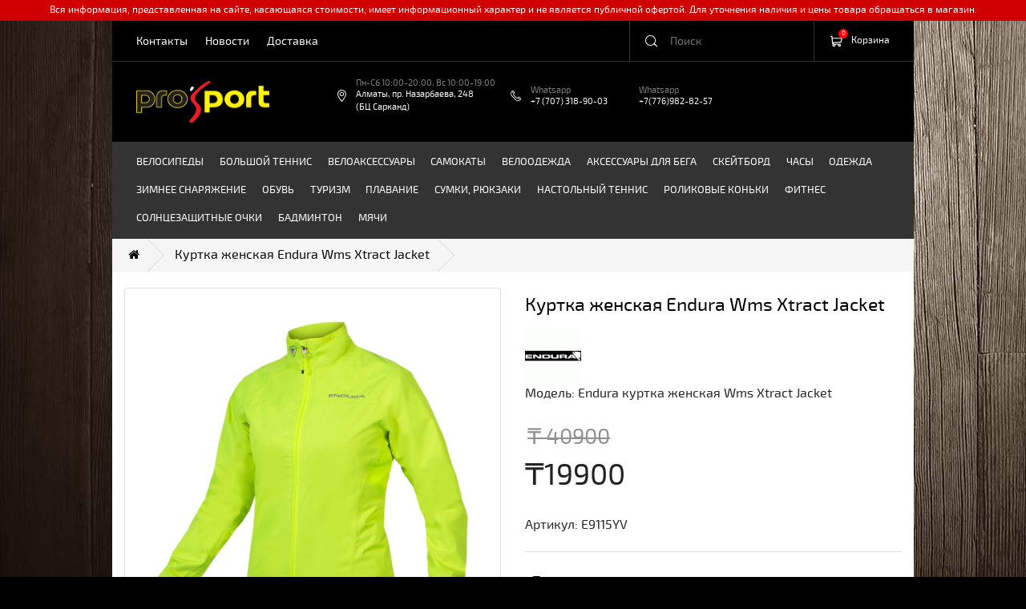

--- FILE ---
content_type: text/html; charset=utf-8
request_url: https://prosport.kz/kupit-kurtka-zhenskaya-endura-wms-xtract-jacket
body_size: 19120
content:
<!DOCTYPE html>
<!--[if IE]><![endif]-->
<!--[if IE 8 ]><html dir="ltr" lang="ru" class="ie8"><![endif]-->
<!--[if IE 9 ]><html dir="ltr" lang="ru" class="ie9"><![endif]-->
<!--[if (gt IE 9)|!(IE)]><!-->
<html dir="ltr" lang="ru">
<!--<![endif]-->
<head>
    <meta charset="UTF-8" />
    <meta name="viewport" content="width=device-width, initial-scale=1, maximum-scale=1.0, user-scalable=no">
    <meta http-equiv="X-UA-Compatible" content="IE=edge">
    <title>Купить куртку женскую Endura Wms Xtract Jacket в Алматы: интернет-магазин низких цен prosport.kz</title>
    <base href="https://prosport.kz/" />
            <meta name="description" content="Брендовая куртка от Endura по выгодной цене на prosport.kz Все размеры. Новинки 2021. Покупка, не выходя из дома. Выбор лучшей цены. Доставка по Алматы и Казахстану ✓Широкий ассортимент моделей ✓У нас есть всё для спорта и активного отдыха! ☎ +7 (707) 318" />
                <meta name="keywords" content="Куртка женская Endura Wms Xtract Jacket, Endura, вело-куртка, купить вело-куртку" />
        <script src="catalog/view/javascript/jquery/jquery-2.1.1.min.js" type="text/javascript"></script>
    <link href="catalog/view/javascript/bootstrap/css/bootstrap.min.css" rel="stylesheet" media="screen" />
    <script src="catalog/view/javascript/bootstrap/js/bootstrap.min.js" type="text/javascript"></script>
    <link href="catalog/view/javascript/font-awesome/css/font-awesome.min.css" rel="stylesheet" type="text/css" />
    <link href="//fonts.googleapis.com/css?family=Open+Sans:400,400i,300,700" rel="stylesheet" type="text/css" />
    <link href="catalog/view/theme/default/stylesheet/stylesheet.css?v=2" rel="stylesheet">
    <link rel="stylesheet" href="catalog/view/theme/default/stylesheet/normalize.css"/>
    <link rel="stylesheet" href="catalog/view/theme/default/stylesheet/foundation.css"/>
    <script src="catalog/view/javascript/modernizr.js"></script>
    <script src="catalog/view/javascript/jquery.maskedinput.min.js" type="text/javascript"></script>
    <link rel="stylesheet" type="text/css" href="catalog/view/theme/default/stylesheet/slick.css"/>
    <script type="text/javascript" src="catalog/view/javascript/slick.min.js"></script>
    <link href="catalog/view/theme/default/stylesheet/custom.css" rel="stylesheet">
        <meta name="facebook-domain-verification" content="nqjwxmc9fterz1olpwrzagwz1fvdpp"/>
     
        <link href="catalog/view/javascript/jquery/magnific/magnific-popup.css" type="text/css" rel="stylesheet" media="screen" />
     
        <link href="catalog/view/javascript/jquery/datetimepicker/bootstrap-datetimepicker.min.css" type="text/css" rel="stylesheet" media="screen" />
                <script src="catalog/view/javascript/jquery/magnific/jquery.magnific-popup.min.js" type="text/javascript"></script>
            <script src="catalog/view/javascript/jquery/datetimepicker/moment/moment.min.js" type="text/javascript"></script>
            <script src="catalog/view/javascript/jquery/datetimepicker/moment/moment-with-locales.min.js" type="text/javascript"></script>
            <script src="catalog/view/javascript/jquery/datetimepicker/bootstrap-datetimepicker.min.js" type="text/javascript"></script>
        <script src="catalog/view/javascript/common.js" type="text/javascript"></script>
            <link href="https://prosport.kz/kupit-kurtka-zhenskaya-endura-wms-xtract-jacket" rel="canonical" />
            <link href="https://prosport.kz/image/catalog/favicon.png" rel="icon" />
        </head>
<body>
<div class="">
    <div class="large-12 medium-12 small-12 columns header_informer">
        Вся информация, представленная на сайте, касающаяся стоимости, имеет информационный характер и не является публичной офертой. Для уточнения наличия и цены товара обращаться в магазин.
    </div>
</div>
<!-- header -->
<div class="row header no-gutter collapse spaceheader">

    <div id="logo" class="spacelogo show-for-small-down">
        <a href="/">
            <img src="/image/prosport_logo.png" title="Prosport" alt="Prosport" class="img-responsive" />
        </a>
    </div>

    <div class="row spaceheader__border-bottom spacerow">
        <div class="spacecol-md spaceheader__column_left">
            <ul class="inline-list header_text">
                <li><a href="/contact">Контакты</a></li>
                <li><a href="/blog">Новости</a></li>
                <li><a href="/dostavka">Доставка</a></li>
                                                                                                                                            </ul>
        </div>
        <div class="spacecol-md-auto spaceheader__column_right">
            <div class="spacerow spacerow-search_cart">
                <div class="space__search-wrapper spacecol">
                    <div id="search" class="input-group spacesearch">
    <button type="button" id="submit_search" class="button postfix">
        <img src="/image/magnifier.svg" alt="magnifier"/>
    </button>
    <input type="text" name="search" value="" placeholder="Поиск" class="input_search" />
</div>
                </div>
                <div class="space__cart-wrapper spacecol-auto">
                    <div id="cart" class="btn-group pull-right spacecart">
  <a href="/cart">
    <button type="button" data-toggle="dropdown" data-loading-text="Загрузка..." class="dropdown-toggle spacecart__btn">
      <img src="/image/cart.svg" alt="cart"/>
      <span id="cart-total">0</span>
      <span class="d-inline ml-1">Корзина</span>

    </button>
  </a>
  <ul class="dropdown-menu pull-right">
          <li>
        <p class="text-center">Ваша корзина пуста!</p>
      </li>
      </ul>
</div>

                </div>
            </div>
        </div>
    </div>

    <div class="row spacerow">
        <div class="spacecol-md-auto show-for-medium-up">
            <div id="logo" class="spacelogo">
                                    <a href="/">
                        <img src="/image/prosport_logo.png" title="Prosport" alt="Prosport" class="img-responsive" />
                    </a>
                            </div>
        </div>
        <div class="spacecol-md spaceheader__contacts-wrapper">
            <div class="row spacerow header">
                                <div class="header-logo large-4 medium-4 header-address">
                    <div class="header_text_contacts">
                        <a href="/contact" target="_blank">
                            <img src="/image/pin.svg" alt="pin" class="svg-icon"/>
                            <div class="inline-vertical">
                                <div class="spaceheader__contact_sub">Пн-Сб 10:00-20:00, Вс 10:00-19:00</div>
                                <div class="nowrap">Алматы, пр. Назарбаева, 248<br/>(БЦ Сарканд)</div>
                            </div>
                        </a>
                    </div>
                </div>

                                                
                                                                                                                                                                                <div class="spaceheader__contacts">
                    <div class="header_text_phone_block">
                        <img src="/image/phone.svg" alt="phone" class="svg-icon"/>
                        <div class="inline-vertical">
                            <div class="spaceheader__contact_sub">Whatsapp</div>
                            <a href="https://wa.me/77073189003" rel="nofollow">
                                <div class="nowrap">+7 (707) 318-90-03</div>
                            </a>
                        </div>
                    </div>
                </div>
                <div class="spaceheader__contacts">
                    <div class="header_text_phone_block">
                        <div class="inline-vertical">
                            <div class="spaceheader__contact_sub">Whatsapp</div>
                            <a href="https://wa.me/77769828257" rel="nofollow">
                                <div class="nowrap">+7(776)982-82-57</div>
                            </a>
                        </div>
                    </div>
                </div>

            </div>
            <div class="row header spacerow two_head_contact">


                                                



            </div>

       


        </div>
    </div>
</div>


<header>
    <div class="row topbar">

        <nav class="top-bar space__top-bar" data-topbar role="navigation">
            <ul class="title-area show-for-small-only">
                <li class="name toggle-topbar">
                                        <h2>Категории</h2>
                </li>
                <li class="toggle-topbar menu-icon">
                    <a href="#">
                        <span></span>
                    </a>
                </li>
            </ul>
            <section class="top-bar-section space__top-bar-section">
                    <ul class="left">

        
            <li class="has-form show-for-medium-up main_menu">
                <a href="https://prosport.kz/velosipedy" data-dropdown="drop66" aria-controls="drop66" aria-expanded="false" data-options="is_hover:true">Велосипеды</a>
                <div id="drop66" data-dropdown-content class="f-dropdown mega" aria-hidden="false" style="">
                    <div class="row">
                                                    <div class="categories xlarge-2 large-2 medium-3 columns end">
                                <!-- <a href="https://prosport.kz/velosipedy/gibridnye-velosipedy"><h5>Гибридные велосипеды (4)</h5></a>-->
								<a href="https://prosport.kz/velosipedy/gibridnye-velosipedy"><div class="h5_block">Гибридные велосипеды (4)</div></a> 
                                <p>
                                                                    </p>
                            </div>
                                                    <div class="categories xlarge-2 large-2 medium-3 columns end">
                                <!-- <a href="https://prosport.kz/velosipedy/kupit-grevel-velosipedy"><h5>Гревел велосипеды (6)</h5></a>-->
								<a href="https://prosport.kz/velosipedy/kupit-grevel-velosipedy"><div class="h5_block">Гревел велосипеды (6)</div></a> 
                                <p>
                                                                    </p>
                            </div>
                                                    <div class="categories xlarge-2 large-2 medium-3 columns end">
                                <!-- <a href="https://prosport.kz/velosipedy/zhenskie-velosipedy"><h5>Женские велосипеды  (1)</h5></a>-->
								<a href="https://prosport.kz/velosipedy/zhenskie-velosipedy"><div class="h5_block">Женские велосипеды  (1)</div></a> 
                                <p>
                                                                    </p>
                            </div>
                                                    <div class="categories xlarge-2 large-2 medium-3 columns end">
                                <!-- <a href="https://prosport.kz/velosipedy/gornye-hardtejl-velosipedy"><h5>Горные велосипеды (хардтейлы) (18)</h5></a>-->
								<a href="https://prosport.kz/velosipedy/gornye-hardtejl-velosipedy"><div class="h5_block">Горные велосипеды (хардтейлы) (18)</div></a> 
                                <p>
                                                                    </p>
                            </div>
                                                    <div class="categories xlarge-2 large-2 medium-3 columns end">
                                <!-- <a href="https://prosport.kz/velosipedy/dvuhpodvesnye-velosipedy"><h5>Двухподвесные велосипеды (2)</h5></a>-->
								<a href="https://prosport.kz/velosipedy/dvuhpodvesnye-velosipedy"><div class="h5_block">Двухподвесные велосипеды (2)</div></a> 
                                <p>
                                                                    </p>
                            </div>
                                                    <div class="categories xlarge-2 large-2 medium-3 columns end">
                                <!-- <a href="https://prosport.kz/velosipedy/shossejnye-velosipedy"><h5> Шоссейные велосипеды (4)</h5></a>-->
								<a href="https://prosport.kz/velosipedy/shossejnye-velosipedy"><div class="h5_block"> Шоссейные велосипеды (4)</div></a> 
                                <p>
                                                                    </p>
                            </div>
                                                    <div class="categories xlarge-2 large-2 medium-3 columns end">
                                <!-- <a href="https://prosport.kz/velosipedy/podrostkovye-velosipedy"><h5>Подростковые велосипеды (8)</h5></a>-->
								<a href="https://prosport.kz/velosipedy/podrostkovye-velosipedy"><div class="h5_block">Подростковые велосипеды (8)</div></a> 
                                <p>
                                                                    </p>
                            </div>
                                                    <div class="categories xlarge-2 large-2 medium-3 columns end">
                                <!-- <a href="https://prosport.kz/velosipedy/skladnye-velosipedy"><h5>Складные велосипеды (0)</h5></a>-->
								<a href="https://prosport.kz/velosipedy/skladnye-velosipedy"><div class="h5_block">Складные велосипеды (0)</div></a> 
                                <p>
                                                                    </p>
                            </div>
                                                    <div class="categories xlarge-2 large-2 medium-3 columns end">
                                <!-- <a href="https://prosport.kz/velosipedy/bmx-strit-dert"><h5> BMX, стрит, дерт велосипеды (9)</h5></a>-->
								<a href="https://prosport.kz/velosipedy/bmx-strit-dert"><div class="h5_block"> BMX, стрит, дерт велосипеды (9)</div></a> 
                                <p>
                                                                    </p>
                            </div>
                                                    <div class="categories xlarge-2 large-2 medium-3 columns end">
                                <!-- <a href="https://prosport.kz/velosipedy/detskie-velosipedy"><h5>Детские велосипеды (6)</h5></a>-->
								<a href="https://prosport.kz/velosipedy/detskie-velosipedy"><div class="h5_block">Детские велосипеды (6)</div></a> 
                                <p>
                                                                    </p>
                            </div>
                                            </div>
                </div>
            </li>
        
            <li class="has-form show-for-medium-up main_menu">
                <a href="https://prosport.kz/tennis-bolshoj" data-dropdown="drop601" aria-controls="drop601" aria-expanded="false" data-options="is_hover:true">Большой теннис</a>
                <div id="drop601" data-dropdown-content class="f-dropdown mega" aria-hidden="false" style="">
                    <div class="row">
                                                    <div class="categories xlarge-2 large-2 medium-3 columns end">
                                <!-- <a href="https://prosport.kz/tennis-bolshoj/kupit-aksessuary-dlya-tennisa"><h5>Аксессуары для тенниса (11)</h5></a>-->
								<a href="https://prosport.kz/tennis-bolshoj/kupit-aksessuary-dlya-tennisa"><div class="h5_block">Аксессуары для тенниса (11)</div></a> 
                                <p>
                                                                    </p>
                            </div>
                                                    <div class="categories xlarge-2 large-2 medium-3 columns end">
                                <!-- <a href="https://prosport.kz/tennis-bolshoj/kupit-detskaya-odezhda-dlya-bolshogo-tennisa"><h5>Детская одежда (3)</h5></a>-->
								<a href="https://prosport.kz/tennis-bolshoj/kupit-detskaya-odezhda-dlya-bolshogo-tennisa"><div class="h5_block">Детская одежда (3)</div></a> 
                                <p>
                                                                    </p>
                            </div>
                                                    <div class="categories xlarge-2 large-2 medium-3 columns end">
                                <!-- <a href="https://prosport.kz/tennis-bolshoj/kupit-zhenskaya-odezhda-dlya-tennisa"><h5>Женская одежда (4)</h5></a>-->
								<a href="https://prosport.kz/tennis-bolshoj/kupit-zhenskaya-odezhda-dlya-tennisa"><div class="h5_block">Женская одежда (4)</div></a> 
                                <p>
                                                                    </p>
                            </div>
                                                    <div class="categories xlarge-2 large-2 medium-3 columns end">
                                <!-- <a href="https://prosport.kz/tennis-bolshoj/kupit-namotka-dlya-raketok"><h5>Намотка для ракеток (4)</h5></a>-->
								<a href="https://prosport.kz/tennis-bolshoj/kupit-namotka-dlya-raketok"><div class="h5_block">Намотка для ракеток (4)</div></a> 
                                <p>
                                                                    </p>
                            </div>
                                                    <div class="categories xlarge-2 large-2 medium-3 columns end">
                                <!-- <a href="https://prosport.kz/tennis-bolshoj/napulsniki"><h5>Напульсники (8)</h5></a>-->
								<a href="https://prosport.kz/tennis-bolshoj/napulsniki"><div class="h5_block">Напульсники (8)</div></a> 
                                <p>
                                                                    </p>
                            </div>
                                                    <div class="categories xlarge-2 large-2 medium-3 columns end">
                                <!-- <a href="https://prosport.kz/tennis-bolshoj/kupit-raketku-dlya-bolshogo-tennisa"><h5>Ракетки для тенниса (41)</h5></a>-->
								<a href="https://prosport.kz/tennis-bolshoj/kupit-raketku-dlya-bolshogo-tennisa"><div class="h5_block">Ракетки для тенниса (41)</div></a> 
                                <p>
                                                                    </p>
                            </div>
                                                    <div class="categories xlarge-2 large-2 medium-3 columns end">
                                <!-- <a href="https://prosport.kz/tennis-bolshoj/kupit-sumka-dlya-raketok"><h5>Рюкзаки, сумки, чехлы (3)</h5></a>-->
								<a href="https://prosport.kz/tennis-bolshoj/kupit-sumka-dlya-raketok"><div class="h5_block">Рюкзаки, сумки, чехлы (3)</div></a> 
                                <p>
                                                                    </p>
                            </div>
                                                    <div class="categories xlarge-2 large-2 medium-3 columns end">
                                <!-- <a href="https://prosport.kz/tennis-bolshoj/kupit-tennisnye-myachi"><h5>Теннисные мячи (8)</h5></a>-->
								<a href="https://prosport.kz/tennis-bolshoj/kupit-tennisnye-myachi"><div class="h5_block">Теннисные мячи (8)</div></a> 
                                <p>
                                                                    </p>
                            </div>
                                                    <div class="categories xlarge-2 large-2 medium-3 columns end">
                                <!-- <a href="https://prosport.kz/tennis-bolshoj/kupit-muzhskaya-odezhda-dlya-tennisa"><h5>Мужская одежда (1)</h5></a>-->
								<a href="https://prosport.kz/tennis-bolshoj/kupit-muzhskaya-odezhda-dlya-tennisa"><div class="h5_block">Мужская одежда (1)</div></a> 
                                <p>
                                                                    </p>
                            </div>
                                                    <div class="categories xlarge-2 large-2 medium-3 columns end">
                                <!-- <a href="https://prosport.kz/tennis-bolshoj/kupit-krossovki-dlya-bolshogo-tennisa"><h5>Кроссовки (17)</h5></a>-->
								<a href="https://prosport.kz/tennis-bolshoj/kupit-krossovki-dlya-bolshogo-tennisa"><div class="h5_block">Кроссовки (17)</div></a> 
                                <p>
                                                                    </p>
                            </div>
                                                    <div class="categories xlarge-2 large-2 medium-3 columns end">
                                <!-- <a href="https://prosport.kz/tennis-bolshoj/kupit-noski-dlya-tennisa"><h5>Носки (1)</h5></a>-->
								<a href="https://prosport.kz/tennis-bolshoj/kupit-noski-dlya-tennisa"><div class="h5_block">Носки (1)</div></a> 
                                <p>
                                                                    </p>
                            </div>
                                                    <div class="categories xlarge-2 large-2 medium-3 columns end">
                                <!-- <a href="https://prosport.kz/tennis-bolshoj/kupit-raketka-dlya-padel-tennisa"><h5> Ракетка для падел-тенниса (0)</h5></a>-->
								<a href="https://prosport.kz/tennis-bolshoj/kupit-raketka-dlya-padel-tennisa"><div class="h5_block"> Ракетка для падел-тенниса (0)</div></a> 
                                <p>
                                                                    </p>
                            </div>
                                                    <div class="categories xlarge-2 large-2 medium-3 columns end">
                                <!-- <a href="https://prosport.kz/tennis-bolshoj/kupit-myachi-dlya-padel-tennisa"><h5>Мячи для падел-тенниса (0)</h5></a>-->
								<a href="https://prosport.kz/tennis-bolshoj/kupit-myachi-dlya-padel-tennisa"><div class="h5_block">Мячи для падел-тенниса (0)</div></a> 
                                <p>
                                                                    </p>
                            </div>
                                            </div>
                </div>
            </li>
        
            <li class="has-form show-for-medium-up main_menu">
                <a href="https://prosport.kz/veloaksessuary" data-dropdown="drop105" aria-controls="drop105" aria-expanded="false" data-options="is_hover:true">Велоаксессуары </a>
                <div id="drop105" data-dropdown-content class="f-dropdown mega" aria-hidden="false" style="">
                    <div class="row">
                                                    <div class="categories xlarge-2 large-2 medium-3 columns end">
                                <!-- <a href="https://prosport.kz/veloaksessuary/velozapchasti"><h5>Велозапчасти</h5></a>-->
								<a href="https://prosport.kz/veloaksessuary/velozapchasti"><div class="h5_block">Велозапчасти</div></a> 
                                <p>
                                                                            <a href="https://prosport.kz/velozapchasti/velo_sedlo">Седло для велосипедов (12)</a><br>
                                                                            <a href="https://prosport.kz/velozapchasti/ramy1">Рамы (2)</a><br>
                                                                            <a href="https://prosport.kz/velozapchasti/veloruli">Рули (2)</a><br>
                                                                            <a href="https://prosport.kz/velozapchasti/podsedelnyye_shtyri_i_zazhimy">Подседельные штыри и зажимы (6)</a><br>
                                                                            <a href="https://prosport.kz/velozapchasti/manetki">Манетки, шифтеры (триггеры, твистеры) (1)</a><br>
                                                                            <a href="https://prosport.kz/velozapchasti/pereklyuchateli-perednie">Передние переключатели скоростей (0)</a><br>
                                                                            <a href="https://prosport.kz/velozapchasti/pereklyuchateli-zadnie">Задние переключатели скоростей (2)</a><br>
                                                                            <a href="https://prosport.kz/velozapchasti/velopedali">Педали (24)</a><br>
                                                                            <a href="https://prosport.kz/velozapchasti/sistemy-shatuny">Системы-Каретки (0)</a><br>
                                                                            <a href="https://prosport.kz/velozapchasti/kassety">Кассеты (0)</a><br>
                                                                            <a href="https://prosport.kz/velozapchasti/tormoza">Тормоза (4)</a><br>
                                                                            <a href="https://prosport.kz/velozapchasti/kolesa_bike">Колеса и обода (22)</a><br>
                                                                            <a href="https://prosport.kz/velozapchasti/pokryshki">Покрышки (3)</a><br>
                                                                    </p>
                            </div>
                                                    <div class="categories xlarge-2 large-2 medium-3 columns end">
                                <!-- <a href="https://prosport.kz/veloaksessuary/velozapchasti-bmx"><h5>Велозапчасти BMX</h5></a>-->
								<a href="https://prosport.kz/veloaksessuary/velozapchasti-bmx"><div class="h5_block">Велозапчасти BMX</div></a> 
                                <p>
                                                                            <a href="https://prosport.kz/velozapchasti-bmx/vtulki">Колеса, обода, втулки Bmx (0)</a><br>
                                                                            <a href="https://prosport.kz/velozapchasti-bmx/bmx_gripsy_ruli">Грипсы, рули, выносы (4)</a><br>
                                                                            <a href="https://prosport.kz/velozapchasti-bmx/bmx-sedla">Седла, подседельные штыри, зажимы (0)</a><br>
                                                                            <a href="https://prosport.kz/velozapchasti-bmx/pedali-i-pegi-bmx">Педали и пеги для BMX (0)</a><br>
                                                                            <a href="https://prosport.kz/velozapchasti-bmx/pokryshki-bmx">Покрышки (0)</a><br>
                                                                            <a href="https://prosport.kz/velozapchasti-bmx/bmx-karetki">Рулевые, каретки (0)</a><br>
                                                                            <a href="https://prosport.kz/velozapchasti-bmx/bmx-tsepi">Шатуны, цепи, звезды (20)</a><br>
                                                                            <a href="https://prosport.kz/velozapchasti-bmx/bmx-natyazhiteli">Тормоза, натяжители (0)</a><br>
                                                                            <a href="https://prosport.kz/velozapchasti-bmx/bolty-i-gajki">Болты, гайки (1)</a><br>
                                                                            <a href="https://prosport.kz/velozapchasti-bmx/nakleyki-na-veloseped">Наклейки (0)</a><br>
                                                                    </p>
                            </div>
                                                    <div class="categories xlarge-2 large-2 medium-3 columns end">
                                <!-- <a href="https://prosport.kz/veloaksessuary/gripsy"><h5>Грипсы (8)</h5></a>-->
								<a href="https://prosport.kz/veloaksessuary/gripsy"><div class="h5_block">Грипсы (8)</div></a> 
                                <p>
                                                                    </p>
                            </div>
                                                    <div class="categories xlarge-2 large-2 medium-3 columns end">
                                <!-- <a href="https://prosport.kz/veloaksessuary/obmotka"><h5>Обмотка (7)</h5></a>-->
								<a href="https://prosport.kz/veloaksessuary/obmotka"><div class="h5_block">Обмотка (7)</div></a> 
                                <p>
                                                                    </p>
                            </div>
                                                    <div class="categories xlarge-2 large-2 medium-3 columns end">
                                <!-- <a href="https://prosport.kz/veloaksessuary/roga-na-rul"><h5>Рога на руль (6)</h5></a>-->
								<a href="https://prosport.kz/veloaksessuary/roga-na-rul"><div class="h5_block">Рога на руль (6)</div></a> 
                                <p>
                                                                    </p>
                            </div>
                                                    <div class="categories xlarge-2 large-2 medium-3 columns end">
                                <!-- <a href="https://prosport.kz/veloaksessuary/velokompyutery"><h5>Велокомпьютеры (14)</h5></a>-->
								<a href="https://prosport.kz/veloaksessuary/velokompyutery"><div class="h5_block">Велокомпьютеры (14)</div></a> 
                                <p>
                                                                    </p>
                            </div>
                                                    <div class="categories xlarge-2 large-2 medium-3 columns end">
                                <!-- <a href="https://prosport.kz/veloaksessuary/zvonki"><h5>Звонки (4)</h5></a>-->
								<a href="https://prosport.kz/veloaksessuary/zvonki"><div class="h5_block">Звонки (4)</div></a> 
                                <p>
                                                                    </p>
                            </div>
                                                    <div class="categories xlarge-2 large-2 medium-3 columns end">
                                <!-- <a href="https://prosport.kz/veloaksessuary/fonari"><h5>Фонари</h5></a>-->
								<a href="https://prosport.kz/veloaksessuary/fonari"><div class="h5_block">Фонари</div></a> 
                                <p>
                                                                            <a href="https://prosport.kz/fonari/komplekty-fonarej">Комплекты фонарей (0)</a><br>
                                                                            <a href="https://prosport.kz/fonari/fonar-perednij">Фонарь передний (6)</a><br>
                                                                            <a href="https://prosport.kz/fonari/fonar-zadnij">Фонарь задний (3)</a><br>
                                                                    </p>
                            </div>
                                                    <div class="categories xlarge-2 large-2 medium-3 columns end">
                                <!-- <a href="https://prosport.kz/veloaksessuary/krylya"><h5>Крылья</h5></a>-->
								<a href="https://prosport.kz/veloaksessuary/krylya"><div class="h5_block">Крылья</div></a> 
                                <p>
                                                                            <a href="https://prosport.kz/krylya/nabor-krylev">Набор крыльев (13)</a><br>
                                                                            <a href="https://prosport.kz/krylya/perednie-krylya">Передние крылья (7)</a><br>
                                                                            <a href="https://prosport.kz/krylya/zadnie-krylya">Задние крылья (8)</a><br>
                                                                            <a href="https://prosport.kz/krylya/zaschita-ot-gryazi">Защита от грязи (3)</a><br>
                                                                    </p>
                            </div>
                                                    <div class="categories xlarge-2 large-2 medium-3 columns end">
                                <!-- <a href="https://prosport.kz/veloaksessuary/velosumki"><h5>Велосумки</h5></a>-->
								<a href="https://prosport.kz/veloaksessuary/velosumki"><div class="h5_block">Велосумки</div></a> 
                                <p>
                                                                            <a href="https://prosport.kz/velosumki/bagazhniki">Багажники (0)</a><br>
                                                                            <a href="https://prosport.kz/velosumki/podsedelnye-sumki">Подседельные сумки (20)</a><br>
                                                                            <a href="https://prosport.kz/velosumki/sumki-na-ramu">Сумки на раму (19)</a><br>
                                                                            <a href="https://prosport.kz/velosumki/sumki-na-vynos">Сумки на вынос (1)</a><br>
                                                                            <a href="https://prosport.kz/velosumki/sumki-na-bagazhnik">Сумки на багажник (1)</a><br>
                                                                            <a href="https://prosport.kz/velosumki/chehly">Чехлы (1)</a><br>
                                                                    </p>
                            </div>
                                                    <div class="categories xlarge-2 large-2 medium-3 columns end">
                                <!-- <a href="https://prosport.kz/veloaksessuary/detskie-sidenya"><h5>Детские сиденья (2)</h5></a>-->
								<a href="https://prosport.kz/veloaksessuary/detskie-sidenya"><div class="h5_block">Детские сиденья (2)</div></a> 
                                <p>
                                                                    </p>
                            </div>
                                                    <div class="categories xlarge-2 large-2 medium-3 columns end">
                                <!-- <a href="https://prosport.kz/veloaksessuary/flyagi"><h5>Фляги (19)</h5></a>-->
								<a href="https://prosport.kz/veloaksessuary/flyagi"><div class="h5_block">Фляги (19)</div></a> 
                                <p>
                                                                    </p>
                            </div>
                                                    <div class="categories xlarge-2 large-2 medium-3 columns end">
                                <!-- <a href="https://prosport.kz/veloaksessuary/flyagoderzhateli"><h5>Флягодержатели (32)</h5></a>-->
								<a href="https://prosport.kz/veloaksessuary/flyagoderzhateli"><div class="h5_block">Флягодержатели (32)</div></a> 
                                <p>
                                                                    </p>
                            </div>
                                                    <div class="categories xlarge-2 large-2 medium-3 columns end">
                                <!-- <a href="https://prosport.kz/veloaksessuary/podnozhki"><h5>Подножки (7)</h5></a>-->
								<a href="https://prosport.kz/veloaksessuary/podnozhki"><div class="h5_block">Подножки (7)</div></a> 
                                <p>
                                                                    </p>
                            </div>
                                                    <div class="categories xlarge-2 large-2 medium-3 columns end">
                                <!-- <a href="https://prosport.kz/veloaksessuary/nasosy"><h5>Насосы (28)</h5></a>-->
								<a href="https://prosport.kz/veloaksessuary/nasosy"><div class="h5_block">Насосы (28)</div></a> 
                                <p>
                                                                    </p>
                            </div>
                                                    <div class="categories xlarge-2 large-2 medium-3 columns end">
                                <!-- <a href="https://prosport.kz/veloaksessuary/zamki"><h5>Противоугонные замки (22)</h5></a>-->
								<a href="https://prosport.kz/veloaksessuary/zamki"><div class="h5_block">Противоугонные замки (22)</div></a> 
                                <p>
                                                                    </p>
                            </div>
                                                    <div class="categories xlarge-2 large-2 medium-3 columns end">
                                <!-- <a href="https://prosport.kz/veloaksessuary/instrumenty"><h5>Инструменты (12)</h5></a>-->
								<a href="https://prosport.kz/veloaksessuary/instrumenty"><div class="h5_block">Инструменты (12)</div></a> 
                                <p>
                                                                    </p>
                            </div>
                                                    <div class="categories xlarge-2 large-2 medium-3 columns end">
                                <!-- <a href="https://prosport.kz/veloaksessuary/zaschita-ramy"><h5>Защита пера (2)</h5></a>-->
								<a href="https://prosport.kz/veloaksessuary/zaschita-ramy"><div class="h5_block">Защита пера (2)</div></a> 
                                <p>
                                                                    </p>
                            </div>
                                                    <div class="categories xlarge-2 large-2 medium-3 columns end">
                                <!-- <a href="https://prosport.kz/veloaksessuary/kupit-smazki-i-ochistiteli"><h5>Смазки и очистители (1)</h5></a>-->
								<a href="https://prosport.kz/veloaksessuary/kupit-smazki-i-ochistiteli"><div class="h5_block">Смазки и очистители (1)</div></a> 
                                <p>
                                                                    </p>
                            </div>
                                                    <div class="categories xlarge-2 large-2 medium-3 columns end">
                                <!-- <a href="https://prosport.kz/veloaksessuary/velotrenazhery"><h5>Велотренажеры (5)</h5></a>-->
								<a href="https://prosport.kz/veloaksessuary/velotrenazhery"><div class="h5_block">Велотренажеры (5)</div></a> 
                                <p>
                                                                    </p>
                            </div>
                                            </div>
                </div>
            </li>
        
            <li class="has-form show-for-medium-up main_menu">
                <a href="https://prosport.kz/samokaty" data-dropdown="drop129" aria-controls="drop129" aria-expanded="false" data-options="is_hover:true">Самокаты</a>
                <div id="drop129" data-dropdown-content class="f-dropdown mega" aria-hidden="false" style="">
                    <div class="row">
                                                    <div class="categories xlarge-2 large-2 medium-3 columns end">
                                <!-- <a href="https://prosport.kz/samokaty/acsessuary-na-samokat"><h5>Аксессуары для самоката (10)</h5></a>-->
								<a href="https://prosport.kz/samokaty/acsessuary-na-samokat"><div class="h5_block">Аксессуары для самоката (10)</div></a> 
                                <p>
                                                                    </p>
                            </div>
                                                    <div class="categories xlarge-2 large-2 medium-3 columns end">
                                <!-- <a href="https://prosport.kz/samokaty/begovely"><h5>Беговелы (5)</h5></a>-->
								<a href="https://prosport.kz/samokaty/begovely"><div class="h5_block">Беговелы (5)</div></a> 
                                <p>
                                                                    </p>
                            </div>
                                                    <div class="categories xlarge-2 large-2 medium-3 columns end">
                                <!-- <a href="https://prosport.kz/samokaty/samokary-vse"><h5>Самокаты (3)</h5></a>-->
								<a href="https://prosport.kz/samokaty/samokary-vse"><div class="h5_block">Самокаты (3)</div></a> 
                                <p>
                                                                    </p>
                            </div>
                                                    <div class="categories xlarge-2 large-2 medium-3 columns end">
                                <!-- <a href="https://prosport.kz/samokaty/tryukovye-samokaty"><h5>Трюковые самокаты (7)</h5></a>-->
								<a href="https://prosport.kz/samokaty/tryukovye-samokaty"><div class="h5_block">Трюковые самокаты (7)</div></a> 
                                <p>
                                                                    </p>
                            </div>
                                                    <div class="categories xlarge-2 large-2 medium-3 columns end">
                                <!-- <a href="https://prosport.kz/samokaty/zashchita-dlua-samokata"><h5>Защита  (4)</h5></a>-->
								<a href="https://prosport.kz/samokaty/zashchita-dlua-samokata"><div class="h5_block">Защита  (4)</div></a> 
                                <p>
                                                                    </p>
                            </div>
                                                    <div class="categories xlarge-2 large-2 medium-3 columns end">
                                <!-- <a href="https://prosport.kz/samokaty/detskie-samokati"><h5>Самокаты детские (21)</h5></a>-->
								<a href="https://prosport.kz/samokaty/detskie-samokati"><div class="h5_block">Самокаты детские (21)</div></a> 
                                <p>
                                                                    </p>
                            </div>
                                            </div>
                </div>
            </li>
        
            <li class="has-form show-for-medium-up main_menu">
                <a href="https://prosport.kz/veloodezhda" data-dropdown="drop118" aria-controls="drop118" aria-expanded="false" data-options="is_hover:true">Велоодежда</a>
                <div id="drop118" data-dropdown-content class="f-dropdown mega" aria-hidden="false" style="">
                    <div class="row">
                                                    <div class="categories xlarge-2 large-2 medium-3 columns end">
                                <!-- <a href="https://prosport.kz/veloodezhda/velokurtki"><h5>Велокуртки (14)</h5></a>-->
								<a href="https://prosport.kz/veloodezhda/velokurtki"><div class="h5_block">Велокуртки (14)</div></a> 
                                <p>
                                                                    </p>
                            </div>
                                                    <div class="categories xlarge-2 large-2 medium-3 columns end">
                                <!-- <a href="https://prosport.kz/veloodezhda/dzhersi"><h5>Джерси (14)</h5></a>-->
								<a href="https://prosport.kz/veloodezhda/dzhersi"><div class="h5_block">Джерси (14)</div></a> 
                                <p>
                                                                    </p>
                            </div>
                                                    <div class="categories xlarge-2 large-2 medium-3 columns end">
                                <!-- <a href="https://prosport.kz/veloodezhda/velobryuki"><h5>Велобрюки (3)</h5></a>-->
								<a href="https://prosport.kz/veloodezhda/velobryuki"><div class="h5_block">Велобрюки (3)</div></a> 
                                <p>
                                                                    </p>
                            </div>
                                                    <div class="categories xlarge-2 large-2 medium-3 columns end">
                                <!-- <a href="https://prosport.kz/veloodezhda/veloshorty"><h5>Велошорты (18)</h5></a>-->
								<a href="https://prosport.kz/veloodezhda/veloshorty"><div class="h5_block">Велошорты (18)</div></a> 
                                <p>
                                                                    </p>
                            </div>
                                                    <div class="categories xlarge-2 large-2 medium-3 columns end">
                                <!-- <a href="https://prosport.kz/veloodezhda/veloperchatki"><h5>Велоперчатки (25)</h5></a>-->
								<a href="https://prosport.kz/veloodezhda/veloperchatki"><div class="h5_block">Велоперчатки (25)</div></a> 
                                <p>
                                                                    </p>
                            </div>
                                                    <div class="categories xlarge-2 large-2 medium-3 columns end">
                                <!-- <a href="https://prosport.kz/veloodezhda/veloobuv"><h5>Велообувь (7)</h5></a>-->
								<a href="https://prosport.kz/veloodezhda/veloobuv"><div class="h5_block">Велообувь (7)</div></a> 
                                <p>
                                                                    </p>
                            </div>
                                                    <div class="categories xlarge-2 large-2 medium-3 columns end">
                                <!-- <a href="https://prosport.kz/veloodezhda/zaschita"><h5>Защита для велосипедистов</h5></a>-->
								<a href="https://prosport.kz/veloodezhda/zaschita"><div class="h5_block">Защита для велосипедистов</div></a> 
                                <p>
                                                                            <a href="https://prosport.kz/zaschita/veloshlemy">Шлемы велосипедные (12)</a><br>
                                                                            <a href="https://prosport.kz/zaschita/velosipednaya-zashchita-i-utepliteli">Велосипедная защита и утеплители (9)</a><br>
                                                                    </p>
                            </div>
                                            </div>
                </div>
            </li>
        
            <li class="has-form show-for-medium-up main_menu">
                <a href="https://prosport.kz/dlya_bega" data-dropdown="drop522" aria-controls="drop522" aria-expanded="false" data-options="is_hover:true">Аксессуары для бега</a>
                <div id="drop522" data-dropdown-content class="f-dropdown mega" aria-hidden="false" style="">
                    <div class="row">
                                                    <div class="categories xlarge-2 large-2 medium-3 columns end">
                                <!-- <a href="https://prosport.kz/dlya_bega/kompressionnoye-belye"><h5>Компрессионное белье (1)</h5></a>-->
								<a href="https://prosport.kz/dlya_bega/kompressionnoye-belye"><div class="h5_block">Компрессионное белье (1)</div></a> 
                                <p>
                                                                    </p>
                            </div>
                                            </div>
                </div>
            </li>
        
            <li class="has-form show-for-medium-up main_menu">
                <a href="https://prosport.kz/skejtbord" data-dropdown="drop50" aria-controls="drop50" aria-expanded="false" data-options="is_hover:true">Скейтборд</a>
                <div id="drop50" data-dropdown-content class="f-dropdown mega" aria-hidden="false" style="">
                    <div class="row">
                                                    <div class="categories xlarge-2 large-2 medium-3 columns end">
                                <!-- <a href="https://prosport.kz/skejtbord/zashchita-dlya-skeytbordistov"><h5>Защита для скейтбордистов (0)</h5></a>-->
								<a href="https://prosport.kz/skejtbord/zashchita-dlya-skeytbordistov"><div class="h5_block">Защита для скейтбордистов (0)</div></a> 
                                <p>
                                                                    </p>
                            </div>
                                                    <div class="categories xlarge-2 large-2 medium-3 columns end">
                                <!-- <a href="https://prosport.kz/skejtbord/komplity"><h5>Комплиты</h5></a>-->
								<a href="https://prosport.kz/skejtbord/komplity"><div class="h5_block">Комплиты</div></a> 
                                <p>
                                                                            <a href="https://prosport.kz/komplity/skejtbordy">Скейтборды (1)</a><br>
                                                                            <a href="https://prosport.kz/komplity/longbordy-i-kruizery">Лонгборды и круизеры (4)</a><br>
                                                                            <a href="https://prosport.kz/komplity/plastbordy">Пластборды (1)</a><br>
                                                                    </p>
                            </div>
                                                    <div class="categories xlarge-2 large-2 medium-3 columns end">
                                <!-- <a href="https://prosport.kz/skejtbord/zapchasti-dlya-skejtborda"><h5>Запчасти для скейтборда</h5></a>-->
								<a href="https://prosport.kz/skejtbord/zapchasti-dlya-skejtborda"><div class="h5_block">Запчасти для скейтборда</div></a> 
                                <p>
                                                                            <a href="https://prosport.kz/zapchasti-dlya-skejtborda/kupit_podshipniki">Подшипники (1)</a><br>
                                                                            <a href="https://prosport.kz/zapchasti-dlya-skejtborda/shkurka">Шкурка (1)</a><br>
                                                                            <a href="https://prosport.kz/zapchasti-dlya-skejtborda/deki-dlya-skejtborda">Деки для скейтборда (0)</a><br>
                                                                            <a href="https://prosport.kz/zapchasti-dlya-skejtborda/podveski">Подвески для скейтборда (0)</a><br>
                                                                            <a href="https://prosport.kz/zapchasti-dlya-skejtborda/kolesa">Колеса (0)</a><br>
                                                                            <a href="https://prosport.kz/zapchasti-dlya-skejtborda/reyzery_bolty_gayki">Болты, гайки, рейзеры (0)</a><br>
                                                                            <a href="https://prosport.kz/zapchasti-dlya-skejtborda/instrument">Инструменты (0)</a><br>
                                                                    </p>
                            </div>
                                                    <div class="categories xlarge-2 large-2 medium-3 columns end">
                                <!-- <a href="https://prosport.kz/skejtbord/aksessuary-dlya-skejta"><h5>Аксессуары для скейта (0)</h5></a>-->
								<a href="https://prosport.kz/skejtbord/aksessuary-dlya-skejta"><div class="h5_block">Аксессуары для скейта (0)</div></a> 
                                <p>
                                                                    </p>
                            </div>
                                            </div>
                </div>
            </li>
        
            <li class="has-form show-for-medium-up main_menu">
                <a href="https://prosport.kz/chasy_" data-dropdown="drop328" aria-controls="drop328" aria-expanded="false" data-options="is_hover:true">Часы</a>
                <div id="drop328" data-dropdown-content class="f-dropdown mega" aria-hidden="false" style="">
                    <div class="row">
                                                    <div class="categories xlarge-2 large-2 medium-3 columns end">
                                <!-- <a href="https://prosport.kz/chasy_/smart-chasy"><h5>Смарт-часы (19)</h5></a>-->
								<a href="https://prosport.kz/chasy_/smart-chasy"><div class="h5_block">Смарт-часы (19)</div></a> 
                                <p>
                                                                    </p>
                            </div>
                                                    <div class="categories xlarge-2 large-2 medium-3 columns end">
                                <!-- <a href="https://prosport.kz/chasy_/fitnes-chasy"><h5>Фитнес-часы (19)</h5></a>-->
								<a href="https://prosport.kz/chasy_/fitnes-chasy"><div class="h5_block">Фитнес-часы (19)</div></a> 
                                <p>
                                                                    </p>
                            </div>
                                                    <div class="categories xlarge-2 large-2 medium-3 columns end">
                                <!-- <a href="https://prosport.kz/chasy_/chasy-4f"><h5>Часы 4f (0)</h5></a>-->
								<a href="https://prosport.kz/chasy_/chasy-4f"><div class="h5_block">Часы 4f (0)</div></a> 
                                <p>
                                                                    </p>
                            </div>
                                                    <div class="categories xlarge-2 large-2 medium-3 columns end">
                                <!-- <a href="https://prosport.kz/chasy_/chasy-arena"><h5>Часы Arena (0)</h5></a>-->
								<a href="https://prosport.kz/chasy_/chasy-arena"><div class="h5_block">Часы Arena (0)</div></a> 
                                <p>
                                                                    </p>
                            </div>
                                                    <div class="categories xlarge-2 large-2 medium-3 columns end">
                                <!-- <a href="https://prosport.kz/chasy_/chasy-babolat"><h5>Часы Babolat (0)</h5></a>-->
								<a href="https://prosport.kz/chasy_/chasy-babolat"><div class="h5_block">Часы Babolat (0)</div></a> 
                                <p>
                                                                    </p>
                            </div>
                                                    <div class="categories xlarge-2 large-2 medium-3 columns end">
                                <!-- <a href="https://prosport.kz/chasy_/chasy-burton"><h5>Часы Burton (0)</h5></a>-->
								<a href="https://prosport.kz/chasy_/chasy-burton"><div class="h5_block">Часы Burton (0)</div></a> 
                                <p>
                                                                    </p>
                            </div>
                                                    <div class="categories xlarge-2 large-2 medium-3 columns end">
                                <!-- <a href="https://prosport.kz/chasy_/chasy-capita"><h5>Часы Capita (0)</h5></a>-->
								<a href="https://prosport.kz/chasy_/chasy-capita"><div class="h5_block">Часы Capita (0)</div></a> 
                                <p>
                                                                    </p>
                            </div>
                                                    <div class="categories xlarge-2 large-2 medium-3 columns end">
                                <!-- <a href="https://prosport.kz/chasy_/chasy-cube"><h5>Часы Cube (0)</h5></a>-->
								<a href="https://prosport.kz/chasy_/chasy-cube"><div class="h5_block">Часы Cube (0)</div></a> 
                                <p>
                                                                    </p>
                            </div>
                                                    <div class="categories xlarge-2 large-2 medium-3 columns end">
                                <!-- <a href="https://prosport.kz/chasy_/chasy-giant"><h5>Часы Giant (0)</h5></a>-->
								<a href="https://prosport.kz/chasy_/chasy-giant"><div class="h5_block">Часы Giant (0)</div></a> 
                                <p>
                                                                    </p>
                            </div>
                                                    <div class="categories xlarge-2 large-2 medium-3 columns end">
                                <!-- <a href="https://prosport.kz/chasy_/chasy-julbo"><h5>Часы Julbo (0)</h5></a>-->
								<a href="https://prosport.kz/chasy_/chasy-julbo"><div class="h5_block">Часы Julbo (0)</div></a> 
                                <p>
                                                                    </p>
                            </div>
                                                    <div class="categories xlarge-2 large-2 medium-3 columns end">
                                <!-- <a href="https://prosport.kz/chasy_/chasy-speedo"><h5>Часы Speedo (0)</h5></a>-->
								<a href="https://prosport.kz/chasy_/chasy-speedo"><div class="h5_block">Часы Speedo (0)</div></a> 
                                <p>
                                                                    </p>
                            </div>
                                                    <div class="categories xlarge-2 large-2 medium-3 columns end">
                                <!-- <a href="https://prosport.kz/chasy_/chasy-union"><h5>Часы Union (0)</h5></a>-->
								<a href="https://prosport.kz/chasy_/chasy-union"><div class="h5_block">Часы Union (0)</div></a> 
                                <p>
                                                                    </p>
                            </div>
                                                    <div class="categories xlarge-2 large-2 medium-3 columns end">
                                <!-- <a href="https://prosport.kz/chasy_/chasy-wilson"><h5>Часы Wilson (0)</h5></a>-->
								<a href="https://prosport.kz/chasy_/chasy-wilson"><div class="h5_block">Часы Wilson (0)</div></a> 
                                <p>
                                                                    </p>
                            </div>
                                                    <div class="categories xlarge-2 large-2 medium-3 columns end">
                                <!-- <a href="https://prosport.kz/chasy_/chasy-dlya-plavaniya "><h5>Часы для плавания (19)</h5></a>-->
								<a href="https://prosport.kz/chasy_/chasy-dlya-plavaniya "><div class="h5_block">Часы для плавания (19)</div></a> 
                                <p>
                                                                    </p>
                            </div>
                                                    <div class="categories xlarge-2 large-2 medium-3 columns end">
                                <!-- <a href="https://prosport.kz/chasy_/chasy-dlya-triatlona"><h5>Часы для триатлона (19)</h5></a>-->
								<a href="https://prosport.kz/chasy_/chasy-dlya-triatlona"><div class="h5_block">Часы для триатлона (19)</div></a> 
                                <p>
                                                                    </p>
                            </div>
                                                    <div class="categories xlarge-2 large-2 medium-3 columns end">
                                <!-- <a href="https://prosport.kz/chasy_/chasy-s-gps"><h5>Часы с GPS (19)</h5></a>-->
								<a href="https://prosport.kz/chasy_/chasy-s-gps"><div class="h5_block">Часы с GPS (19)</div></a> 
                                <p>
                                                                    </p>
                            </div>
                                                    <div class="categories xlarge-2 large-2 medium-3 columns end">
                                <!-- <a href="https://prosport.kz/chasy_/chasy-s-pulsometrom"><h5>Часы с пульсометром (19)</h5></a>-->
								<a href="https://prosport.kz/chasy_/chasy-s-pulsometrom"><div class="h5_block">Часы с пульсометром (19)</div></a> 
                                <p>
                                                                    </p>
                            </div>
                                                    <div class="categories xlarge-2 large-2 medium-3 columns end">
                                <!-- <a href="https://prosport.kz/chasy_/chasy"><h5>Часы (19)</h5></a>-->
								<a href="https://prosport.kz/chasy_/chasy"><div class="h5_block">Часы (19)</div></a> 
                                <p>
                                                                    </p>
                            </div>
                                                    <div class="categories xlarge-2 large-2 medium-3 columns end">
                                <!-- <a href="https://prosport.kz/chasy_/datchiki_i_adaptery"><h5>Датчики и адаптеры (5)</h5></a>-->
								<a href="https://prosport.kz/chasy_/datchiki_i_adaptery"><div class="h5_block">Датчики и адаптеры (5)</div></a> 
                                <p>
                                                                    </p>
                            </div>
                                            </div>
                </div>
            </li>
        
            <li class="has-form show-for-medium-up main_menu">
                <a href="https://prosport.kz/odezhda" data-dropdown="drop45" aria-controls="drop45" aria-expanded="false" data-options="is_hover:true">Одежда</a>
                <div id="drop45" data-dropdown-content class="f-dropdown mega" aria-hidden="false" style="">
                    <div class="row">
                                                    <div class="categories xlarge-2 large-2 medium-3 columns end">
                                <!-- <a href="https://prosport.kz/odezhda/snoubordicheskaya-i-gornolyzhnaya-odezhda"><h5>Сноубордическая и горнолыжная одежда</h5></a>-->
								<a href="https://prosport.kz/odezhda/snoubordicheskaya-i-gornolyzhnaya-odezhda"><div class="h5_block">Сноубордическая и горнолыжная одежда</div></a> 
                                <p>
                                                                            <a href="https://prosport.kz/snoubordicheskaya-i-gornolyzhnaya-odezhda/gornolyzhnye-bryuki">Горнолыжные брюки (34)</a><br>
                                                                            <a href="https://prosport.kz/snoubordicheskaya-i-gornolyzhnaya-odezhda/gornolyzhnye-kombinezony">Горнолыжные комбинезоны (6)</a><br>
                                                                            <a href="https://prosport.kz/snoubordicheskaya-i-gornolyzhnaya-odezhda/gornolyzhnye-kurtki-1">Горнолыжные куртки (41)</a><br>
                                                                            <a href="https://prosport.kz/snoubordicheskaya-i-gornolyzhnaya-odezhda/gornolyzhnye-bryuki-1">Горнолыжные штаны (0)</a><br>
                                                                            <a href="https://prosport.kz/snoubordicheskaya-i-gornolyzhnaya-odezhda/kombinezon-dlya-snouborda">Комбинезон для сноуборда (6)</a><br>
                                                                            <a href="https://prosport.kz/snoubordicheskaya-i-gornolyzhnaya-odezhda/snoubordicheskie-bryuki-1">Сноубордические брюки (52)</a><br>
                                                                            <a href="https://prosport.kz/snoubordicheskaya-i-gornolyzhnaya-odezhda/snoubordicheskie-kurtki-1">Сноубордические куртки (21)</a><br>
                                                                            <a href="https://prosport.kz/snoubordicheskaya-i-gornolyzhnaya-odezhda/shtany-dlya-snouborda">Штаны для сноуборда (1)</a><br>
                                                                    </p>
                            </div>
                                                    <div class="categories xlarge-2 large-2 medium-3 columns end">
                                <!-- <a href="https://prosport.kz/odezhda/zimnyaya-odezhda"><h5>Зимняя одежда</h5></a>-->
								<a href="https://prosport.kz/odezhda/zimnyaya-odezhda"><div class="h5_block">Зимняя одежда</div></a> 
                                <p>
                                                                            <a href="https://prosport.kz/zimnyaya-odezhda/zhilety-flis-svitery-tolstovki">Жилеты, флис, свитеры, толстовки (54)</a><br>
                                                                            <a href="https://prosport.kz/zimnyaya-odezhda/kurtki_vetrovki">Демисезонные куртки (3)</a><br>
                                                                            <a href="https://prosport.kz/zimnyaya-odezhda/kurtki-zimnie">Куртки зимние (15)</a><br>
                                                                            <a href="https://prosport.kz/zimnyaya-odezhda/bryuki-zimnie">Брюки зимние (7)</a><br>
                                                                            <a href="https://prosport.kz/zimnyaya-odezhda/termobele">Термобелье (79)</a><br>
                                                                            <a href="https://prosport.kz/zimnyaya-odezhda/perchatki-varezhki">Перчатки-варежки (97)</a><br>
                                                                    </p>
                            </div>
                                                    <div class="categories xlarge-2 large-2 medium-3 columns end">
                                <!-- <a href="https://prosport.kz/odezhda/letnyaya-odezhda"><h5>Летняя одежда</h5></a>-->
								<a href="https://prosport.kz/odezhda/letnyaya-odezhda"><div class="h5_block">Летняя одежда</div></a> 
                                <p>
                                                                            <a href="https://prosport.kz/letnyaya-odezhda/dozhdevik-poncho">дождевик, пончо (2)</a><br>
                                                                            <a href="https://prosport.kz/letnyaya-odezhda/zhenskie-legginsy">Женские леггинсы (7)</a><br>
                                                                            <a href="https://prosport.kz/letnyaya-odezhda/zhenskie-longslivy">Женские лонгсливы (1)</a><br>
                                                                            <a href="https://prosport.kz/letnyaya-odezhda/zhenskie-losiny">Женские лосины (1)</a><br>
                                                                            <a href="https://prosport.kz/letnyaya-odezhda/zhenskie-taytsy">Женские тайтсы (0)</a><br>
                                                                            <a href="https://prosport.kz/letnyaya-odezhda/legginsy-dlya-sporta">Леггинсы для спорта (7)</a><br>
                                                                            <a href="https://prosport.kz/letnyaya-odezhda/legginsy-dlya-fitnesa">Леггинсы для фитнеса (7)</a><br>
                                                                            <a href="https://prosport.kz/letnyaya-odezhda/losiny-dlya-fitnesa">Лосины для фитнеса (8)</a><br>
                                                                            <a href="https://prosport.kz/letnyaya-odezhda/muzhskie-legginsy">Мужские леггинсы (0)</a><br>
                                                                            <a href="https://prosport.kz/letnyaya-odezhda/muzhskie-longslivy">Мужские лонгсливы (0)</a><br>
                                                                            <a href="https://prosport.kz/letnyaya-odezhda/muzhskie-losiny">Мужские лосины (0)</a><br>
                                                                            <a href="https://prosport.kz/letnyaya-odezhda/muzhskie-taytsy">Мужские тайтсы (0)</a><br>
                                                                            <a href="https://prosport.kz/letnyaya-odezhda/svitshoty">Свитшоты (8)</a><br>
                                                                            <a href="https://prosport.kz/letnyaya-odezhda/sportivnye-losiny">Спортивные лосины (8)</a><br>
                                                                            <a href="https://prosport.kz/letnyaya-odezhda/taytsy">Тайтсы (0)</a><br>
                                                                            <a href="https://prosport.kz/letnyaya-odezhda/tolstovki-v-almaty">Толстовки (8)</a><br>
                                                                            <a href="https://prosport.kz/letnyaya-odezhda/futbolki-majki-roxy-dc-quiksilver">Футболки, майки, топы Roxy DC Quiksilver  (15)</a><br>
                                                                            <a href="https://prosport.kz/letnyaya-odezhda/hudi">Худи (8)</a><br>
                                                                            <a href="https://prosport.kz/letnyaya-odezhda/futbolki-majki">Футболки, майки, лонгсливы (49)</a><br>
                                                                            <a href="https://prosport.kz/letnyaya-odezhda/dzhempery">Джемперы (8)</a><br>
                                                                            <a href="https://prosport.kz/letnyaya-odezhda/dzhinsy">Джинсы (11)</a><br>
                                                                            <a href="https://prosport.kz/letnyaya-odezhda/bryuki_summer">Брюки (15)</a><br>
                                                                            <a href="https://prosport.kz/letnyaya-odezhda/leginsy">Легинсы, капри, тайтсы, лосины (8)</a><br>
                                                                            <a href="https://prosport.kz/letnyaya-odezhda/shorty">Шорты (28)</a><br>
                                                                            <a href="https://prosport.kz/letnyaya-odezhda/noski">Носки (9)</a><br>
                                                                            <a href="https://prosport.kz/letnyaya-odezhda/remni">Ремни (66)</a><br>
                                                                    </p>
                            </div>
                                                    <div class="categories xlarge-2 large-2 medium-3 columns end">
                                <!-- <a href="https://prosport.kz/odezhda/golovnye-ubory"><h5>Головные уборы</h5></a>-->
								<a href="https://prosport.kz/odezhda/golovnye-ubory"><div class="h5_block">Головные уборы</div></a> 
                                <p>
                                                                            <a href="https://prosport.kz/golovnye-ubory/shapki">Шапки (32)</a><br>
                                                                            <a href="https://prosport.kz/golovnye-ubory/kepki">Кепки (15)</a><br>
                                                                            <a href="https://prosport.kz/golovnye-ubory/podshlemniki">Подшлемники (28)</a><br>
                                                                            <a href="https://prosport.kz/golovnye-ubory/bandany">Банданы, бафы и шарфы (66)</a><br>
                                                                    </p>
                            </div>
                                            </div>
                </div>
            </li>
        
            <li class="has-form show-for-medium-up main_menu">
                <a href="https://prosport.kz/zimnee-snaryazhenie" data-dropdown="drop315" aria-controls="drop315" aria-expanded="false" data-options="is_hover:true">Зимнее снаряжение</a>
                <div id="drop315" data-dropdown-content class="f-dropdown mega" aria-hidden="false" style="">
                    <div class="row">
                                                    <div class="categories xlarge-2 large-2 medium-3 columns end">
                                <!-- <a href="https://prosport.kz/zimnee-snaryazhenie/lyzhi"><h5>Лыжи</h5></a>-->
								<a href="https://prosport.kz/zimnee-snaryazhenie/lyzhi"><div class="h5_block">Лыжи</div></a> 
                                <p>
                                                                            <a href="https://prosport.kz/lyzhi/gornye-lyzhi">Горные лыжи (62)</a><br>
                                                                            <a href="https://prosport.kz/lyzhi/gornolyzhnye-krepleniya">Горнолыжные крепления (4)</a><br>
                                                                            <a href="https://prosport.kz/lyzhi/gornolyzhnye-botinki">Горнолыжные ботинки (36)</a><br>
                                                                            <a href="https://prosport.kz/lyzhi/gornolyzhnye-palki">Горнолыжные палки (38)</a><br>
                                                                            <a href="https://prosport.kz/lyzhi/chehol-dlya-lyzh">Чехол для лыж (9)</a><br>
                                                                            <a href="https://prosport.kz/lyzhi/kupit-sportivnaya-sumka-dlya-obuvi">Сумки для обуви (8)</a><br>
                                                                    </p>
                            </div>
                                                    <div class="categories xlarge-2 large-2 medium-3 columns end">
                                <!-- <a href="https://prosport.kz/zimnee-snaryazhenie/snoubord"><h5>Сноуборд</h5></a>-->
								<a href="https://prosport.kz/zimnee-snaryazhenie/snoubord"><div class="h5_block">Сноуборд</div></a> 
                                <p>
                                                                            <a href="https://prosport.kz/snoubord/snoubordy">Сноуборды (57)</a><br>
                                                                            <a href="https://prosport.kz/snoubord/krepleniya-dlya-snouborda">Крепления для сноуборда (45)</a><br>
                                                                            <a href="https://prosport.kz/snoubord/botinki-dlya-snouborda">Ботинки для сноуборда (33)</a><br>
                                                                            <a href="https://prosport.kz/snoubord/kupit-chehol-dlya-snouborda">Чехол для сноуборда (4)</a><br>
                                                                            <a href="https://prosport.kz/snoubord/aksessuary-dlya-snoubordov">Аксессуары для сноубордов (4)</a><br>
                                                                    </p>
                            </div>
                                                    <div class="categories xlarge-2 large-2 medium-3 columns end">
                                <!-- <a href="https://prosport.kz/zimnee-snaryazhenie/lavinnoe-snaryazhenie"><h5>Лавинное снаряжение</h5></a>-->
								<a href="https://prosport.kz/zimnee-snaryazhenie/lavinnoe-snaryazhenie"><div class="h5_block">Лавинное снаряжение</div></a> 
                                <p>
                                                                            <a href="https://prosport.kz/lavinnoe-snaryazhenie/lavinnye-lopaty">Лавинные лопаты (1)</a><br>
                                                                    </p>
                            </div>
                                                    <div class="categories xlarge-2 large-2 medium-3 columns end">
                                <!-- <a href="https://prosport.kz/zimnee-snaryazhenie/zimnyaya-zaschita"><h5>Горнолыжная защита</h5></a>-->
								<a href="https://prosport.kz/zimnee-snaryazhenie/zimnyaya-zaschita"><div class="h5_block">Горнолыжная защита</div></a> 
                                <p>
                                                                            <a href="https://prosport.kz/zimnyaya-zaschita/gornolyzhnye-maski">Горнолыжные маски (118)</a><br>
                                                                            <a href="https://prosport.kz/zimnyaya-zaschita/shlemy-zimnie">Горнолыжный шлем (54)</a><br>
                                                                            <a href="https://prosport.kz/zimnyaya-zaschita/zaschita-tela-zimnyaya">Зимняя защита тела (16)</a><br>
                                                                    </p>
                            </div>
                                                    <div class="categories xlarge-2 large-2 medium-3 columns end">
                                <!-- <a href="https://prosport.kz/zimnee-snaryazhenie/sredstva-po-uhodu"><h5>Средства по уходу (7)</h5></a>-->
								<a href="https://prosport.kz/zimnee-snaryazhenie/sredstva-po-uhodu"><div class="h5_block">Средства по уходу (7)</div></a> 
                                <p>
                                                                    </p>
                            </div>
                                                    <div class="categories xlarge-2 large-2 medium-3 columns end">
                                <!-- <a href="https://prosport.kz/zimnee-snaryazhenie/konki"><h5>Коньки (15)</h5></a>-->
								<a href="https://prosport.kz/zimnee-snaryazhenie/konki"><div class="h5_block">Коньки (15)</div></a> 
                                <p>
                                                                    </p>
                            </div>
                                                    <div class="categories xlarge-2 large-2 medium-3 columns end">
                                <!-- <a href="https://prosport.kz/zimnee-snaryazhenie/argamak"><h5>Аргамак, ледянки  (8)</h5></a>-->
								<a href="https://prosport.kz/zimnee-snaryazhenie/argamak"><div class="h5_block">Аргамак, ледянки  (8)</div></a> 
                                <p>
                                                                    </p>
                            </div>
                                            </div>
                </div>
            </li>
        
            <li class="has-form show-for-medium-up main_menu">
                <a href="https://prosport.kz/obuv" data-dropdown="drop40" aria-controls="drop40" aria-expanded="false" data-options="is_hover:true">Обувь</a>
                <div id="drop40" data-dropdown-content class="f-dropdown mega" aria-hidden="false" style="">
                    <div class="row">
                                                    <div class="categories xlarge-2 large-2 medium-3 columns end">
                                <!-- <a href="https://prosport.kz/obuv/sredstva-po-uhodu-za-obuvyu"><h5>Средства по уходу за обувью (8)</h5></a>-->
								<a href="https://prosport.kz/obuv/sredstva-po-uhodu-za-obuvyu"><div class="h5_block">Средства по уходу за обувью (8)</div></a> 
                                <p>
                                                                    </p>
                            </div>
                                                    <div class="categories xlarge-2 large-2 medium-3 columns end">
                                <!-- <a href="https://prosport.kz/obuv/shnurki"><h5>Шнурки (0)</h5></a>-->
								<a href="https://prosport.kz/obuv/shnurki"><div class="h5_block">Шнурки (0)</div></a> 
                                <p>
                                                                    </p>
                            </div>
                                                    <div class="categories xlarge-2 large-2 medium-3 columns end">
                                <!-- <a href="https://prosport.kz/obuv/botinki"><h5>Ботинки (0)</h5></a>-->
								<a href="https://prosport.kz/obuv/botinki"><div class="h5_block">Ботинки (0)</div></a> 
                                <p>
                                                                    </p>
                            </div>
                                                    <div class="categories xlarge-2 large-2 medium-3 columns end">
                                <!-- <a href="https://prosport.kz/obuv/botinki-turisticheskie"><h5>Ботинки туристические (11)</h5></a>-->
								<a href="https://prosport.kz/obuv/botinki-turisticheskie"><div class="h5_block">Ботинки туристические (11)</div></a> 
                                <p>
                                                                    </p>
                            </div>
                                                    <div class="categories xlarge-2 large-2 medium-3 columns end">
                                <!-- <a href="https://prosport.kz/obuv/kedy"><h5>Кеды</h5></a>-->
								<a href="https://prosport.kz/obuv/kedy"><div class="h5_block">Кеды</div></a> 
                                <p>
                                                                            <a href="https://prosport.kz/kedy/zhenskie-kedy">Женские кеды (0)</a><br>
                                                                    </p>
                            </div>
                                                    <div class="categories xlarge-2 large-2 medium-3 columns end">
                                <!-- <a href="https://prosport.kz/obuv/krossovki"><h5>Кроссовки</h5></a>-->
								<a href="https://prosport.kz/obuv/krossovki"><div class="h5_block">Кроссовки</div></a> 
                                <p>
                                                                            <a href="https://prosport.kz/krossovki/krossovki-asics">Кроссовки для бега (1)</a><br>
                                                                    </p>
                            </div>
                                                    <div class="categories xlarge-2 large-2 medium-3 columns end">
                                <!-- <a href="https://prosport.kz/obuv/sandalii"><h5>Сандалии (1)</h5></a>-->
								<a href="https://prosport.kz/obuv/sandalii"><div class="h5_block">Сандалии (1)</div></a> 
                                <p>
                                                                    </p>
                            </div>
                                                    <div class="categories xlarge-2 large-2 medium-3 columns end">
                                <!-- <a href="https://prosport.kz/obuv/slantsy"><h5>Сланцы (6)</h5></a>-->
								<a href="https://prosport.kz/obuv/slantsy"><div class="h5_block">Сланцы (6)</div></a> 
                                <p>
                                                                    </p>
                            </div>
                                                    <div class="categories xlarge-2 large-2 medium-3 columns end">
                                <!-- <a href="https://prosport.kz/obuv/obuv-dlya-futbola"><h5>Обувь для футбола (13)</h5></a>-->
								<a href="https://prosport.kz/obuv/obuv-dlya-futbola"><div class="h5_block">Обувь для футбола (13)</div></a> 
                                <p>
                                                                    </p>
                            </div>
                                                    <div class="categories xlarge-2 large-2 medium-3 columns end">
                                <!-- <a href="https://prosport.kz/obuv/kupit-kroksy"><h5>Кроксы  (11)</h5></a>-->
								<a href="https://prosport.kz/obuv/kupit-kroksy"><div class="h5_block">Кроксы  (11)</div></a> 
                                <p>
                                                                    </p>
                            </div>
                                                    <div class="categories xlarge-2 large-2 medium-3 columns end">
                                <!-- <a href="https://prosport.kz/obuv/chistka-i-uhod"><h5>Чистка и уход (1)</h5></a>-->
								<a href="https://prosport.kz/obuv/chistka-i-uhod"><div class="h5_block">Чистка и уход (1)</div></a> 
                                <p>
                                                                    </p>
                            </div>
                                            </div>
                </div>
            </li>
        
            <li class="has-form show-for-medium-up main_menu">
                <a href="https://prosport.kz/turizm" data-dropdown="drop251" aria-controls="drop251" aria-expanded="false" data-options="is_hover:true">Туризм</a>
                <div id="drop251" data-dropdown-content class="f-dropdown mega" aria-hidden="false" style="">
                    <div class="row">
                                                    <div class="categories xlarge-2 large-2 medium-3 columns end">
                                <!-- <a href="https://prosport.kz/turizm/bakhily_turisticheskiye_gamashi_fonariki"><h5>Бахилы туристические/Гамаши/Фонарики (1)</h5></a>-->
								<a href="https://prosport.kz/turizm/bakhily_turisticheskiye_gamashi_fonariki"><div class="h5_block">Бахилы туристические/Гамаши/Фонарики (1)</div></a> 
                                <p>
                                                                    </p>
                            </div>
                                                    <div class="categories xlarge-2 large-2 medium-3 columns end">
                                <!-- <a href="https://prosport.kz/turizm/kupit-karabiny"><h5>Карабины (0)</h5></a>-->
								<a href="https://prosport.kz/turizm/kupit-karabiny"><div class="h5_block">Карабины (0)</div></a> 
                                <p>
                                                                    </p>
                            </div>
                                                    <div class="categories xlarge-2 large-2 medium-3 columns end">
                                <!-- <a href="https://prosport.kz/turizm/snegostupy"><h5>Снегоступы (0)</h5></a>-->
								<a href="https://prosport.kz/turizm/snegostupy"><div class="h5_block">Снегоступы (0)</div></a> 
                                <p>
                                                                    </p>
                            </div>
                                                    <div class="categories xlarge-2 large-2 medium-3 columns end">
                                <!-- <a href="https://prosport.kz/turizm/stulya-skladnye"><h5>Стулья складные (0)</h5></a>-->
								<a href="https://prosport.kz/turizm/stulya-skladnye"><div class="h5_block">Стулья складные (0)</div></a> 
                                <p>
                                                                    </p>
                            </div>
                                                    <div class="categories xlarge-2 large-2 medium-3 columns end">
                                <!-- <a href="https://prosport.kz/turizm/sublimirovannoe-pitanie"><h5>Сублимированное питание (0)</h5></a>-->
								<a href="https://prosport.kz/turizm/sublimirovannoe-pitanie"><div class="h5_block">Сублимированное питание (0)</div></a> 
                                <p>
                                                                    </p>
                            </div>
                                                    <div class="categories xlarge-2 large-2 medium-3 columns end">
                                <!-- <a href="https://prosport.kz/turizm/ledostupy"><h5>Ледоступы (3)</h5></a>-->
								<a href="https://prosport.kz/turizm/ledostupy"><div class="h5_block">Ледоступы (3)</div></a> 
                                <p>
                                                                    </p>
                            </div>
                                                    <div class="categories xlarge-2 large-2 medium-3 columns end">
                                <!-- <a href="https://prosport.kz/turizm/palatki"><h5>Палатки туристические (0)</h5></a>-->
								<a href="https://prosport.kz/turizm/palatki"><div class="h5_block">Палатки туристические (0)</div></a> 
                                <p>
                                                                    </p>
                            </div>
                                                    <div class="categories xlarge-2 large-2 medium-3 columns end">
                                <!-- <a href="https://prosport.kz/turizm/spalniki"><h5>Спальные мешки (0)</h5></a>-->
								<a href="https://prosport.kz/turizm/spalniki"><div class="h5_block">Спальные мешки (0)</div></a> 
                                <p>
                                                                    </p>
                            </div>
                                                    <div class="categories xlarge-2 large-2 medium-3 columns end">
                                <!-- <a href="https://prosport.kz/turizm/karematy"><h5>Карематы (0)</h5></a>-->
								<a href="https://prosport.kz/turizm/karematy"><div class="h5_block">Карематы (0)</div></a> 
                                <p>
                                                                    </p>
                            </div>
                                                    <div class="categories xlarge-2 large-2 medium-3 columns end">
                                <!-- <a href="https://prosport.kz/turizm/termosy-i-flyagi"><h5>Термосы и фляги (60)</h5></a>-->
								<a href="https://prosport.kz/turizm/termosy-i-flyagi"><div class="h5_block">Термосы и фляги (60)</div></a> 
                                <p>
                                                                    </p>
                            </div>
                                                    <div class="categories xlarge-2 large-2 medium-3 columns end">
                                <!-- <a href="https://prosport.kz/turizm/gazovye-gorelki"><h5>Газовые горелки туристические (5)</h5></a>-->
								<a href="https://prosport.kz/turizm/gazovye-gorelki"><div class="h5_block">Газовые горелки туристические (5)</div></a> 
                                <p>
                                                                    </p>
                            </div>
                                                    <div class="categories xlarge-2 large-2 medium-3 columns end">
                                <!-- <a href="https://prosport.kz/turizm/gazovye-ballony"><h5>Газовые баллоны (0)</h5></a>-->
								<a href="https://prosport.kz/turizm/gazovye-ballony"><div class="h5_block">Газовые баллоны (0)</div></a> 
                                <p>
                                                                    </p>
                            </div>
                                                    <div class="categories xlarge-2 large-2 medium-3 columns end">
                                <!-- <a href="https://prosport.kz/turizm/pohodnaya-posuda"><h5>Походная посуда (16)</h5></a>-->
								<a href="https://prosport.kz/turizm/pohodnaya-posuda"><div class="h5_block">Походная посуда (16)</div></a> 
                                <p>
                                                                    </p>
                            </div>
                                                    <div class="categories xlarge-2 large-2 medium-3 columns end">
                                <!-- <a href="https://prosport.kz/turizm/nalobnye_fonari"><h5>Налобные фонари (7)</h5></a>-->
								<a href="https://prosport.kz/turizm/nalobnye_fonari"><div class="h5_block">Налобные фонари (7)</div></a> 
                                <p>
                                                                    </p>
                            </div>
                                                    <div class="categories xlarge-2 large-2 medium-3 columns end">
                                <!-- <a href="https://prosport.kz/turizm/trekkingovye-palki"><h5>Треккинговые палки (16)</h5></a>-->
								<a href="https://prosport.kz/turizm/trekkingovye-palki"><div class="h5_block">Треккинговые палки (16)</div></a> 
                                <p>
                                                                    </p>
                            </div>
                                            </div>
                </div>
            </li>
        
            <li class="has-form show-for-medium-up main_menu">
                <a href="https://prosport.kz/plavanie" data-dropdown="drop148" aria-controls="drop148" aria-expanded="false" data-options="is_hover:true">Плавание</a>
                <div id="drop148" data-dropdown-content class="f-dropdown mega" aria-hidden="false" style="">
                    <div class="row">
                                                    <div class="categories xlarge-2 large-2 medium-3 columns end">
                                <!-- <a href="https://prosport.kz/plavanie/berushi-dlya-plavaniya"><h5>Беруши для плавания (2)</h5></a>-->
								<a href="https://prosport.kz/plavanie/berushi-dlya-plavaniya"><div class="h5_block">Беруши для плавания (2)</div></a> 
                                <p>
                                                                    </p>
                            </div>
                                                    <div class="categories xlarge-2 large-2 medium-3 columns end">
                                <!-- <a href="https://prosport.kz/plavanie/gidro_futbolka"><h5>Гидро-футболки (6)</h5></a>-->
								<a href="https://prosport.kz/plavanie/gidro_futbolka"><div class="h5_block">Гидро-футболки (6)</div></a> 
                                <p>
                                                                    </p>
                            </div>
                                                    <div class="categories xlarge-2 large-2 medium-3 columns end">
                                <!-- <a href="https://prosport.kz/plavanie/doski-dlya-plavaniya"><h5>Доски для плавания (1)</h5></a>-->
								<a href="https://prosport.kz/plavanie/doski-dlya-plavaniya"><div class="h5_block">Доски для плавания (1)</div></a> 
                                <p>
                                                                    </p>
                            </div>
                                                    <div class="categories xlarge-2 large-2 medium-3 columns end">
                                <!-- <a href="https://prosport.kz/plavanie/zazhimy-nosovye"><h5>Зажимы носовые (2)</h5></a>-->
								<a href="https://prosport.kz/plavanie/zazhimy-nosovye"><div class="h5_block">Зажимы носовые (2)</div></a> 
                                <p>
                                                                    </p>
                            </div>
                                                    <div class="categories xlarge-2 large-2 medium-3 columns end">
                                <!-- <a href="https://prosport.kz/plavanie/kupit-lasty-dlya-plavaniya"><h5>Ласты для плавания (2)</h5></a>-->
								<a href="https://prosport.kz/plavanie/kupit-lasty-dlya-plavaniya"><div class="h5_block">Ласты для плавания (2)</div></a> 
                                <p>
                                                                    </p>
                            </div>
                                                    <div class="categories xlarge-2 large-2 medium-3 columns end">
                                <!-- <a href="https://prosport.kz/plavanie/lopatki-dlya-plavaniya"><h5>Лопатки для плавания (3)</h5></a>-->
								<a href="https://prosport.kz/plavanie/lopatki-dlya-plavaniya"><div class="h5_block">Лопатки для плавания (3)</div></a> 
                                <p>
                                                                    </p>
                            </div>
                                                    <div class="categories xlarge-2 large-2 medium-3 columns end">
                                <!-- <a href="https://prosport.kz/plavanie/sumki-dlya-plavaniya"><h5>Сумки для плавания (6)</h5></a>-->
								<a href="https://prosport.kz/plavanie/sumki-dlya-plavaniya"><div class="h5_block">Сумки для плавания (6)</div></a> 
                                <p>
                                                                    </p>
                            </div>
                                                    <div class="categories xlarge-2 large-2 medium-3 columns end">
                                <!-- <a href="https://prosport.kz/plavanie/narukavniki-dlya-plavaniya"><h5>Нарукавники  для плавания (1)</h5></a>-->
								<a href="https://prosport.kz/plavanie/narukavniki-dlya-plavaniya"><div class="h5_block">Нарукавники  для плавания (1)</div></a> 
                                <p>
                                                                    </p>
                            </div>
                                                    <div class="categories xlarge-2 large-2 medium-3 columns end">
                                <!-- <a href="https://prosport.kz/plavanie/kupalniki"><h5>Купальники (12)</h5></a>-->
								<a href="https://prosport.kz/plavanie/kupalniki"><div class="h5_block">Купальники (12)</div></a> 
                                <p>
                                                                    </p>
                            </div>
                                                    <div class="categories xlarge-2 large-2 medium-3 columns end">
                                <!-- <a href="https://prosport.kz/plavanie/plavki"><h5>Плавки (18)</h5></a>-->
								<a href="https://prosport.kz/plavanie/plavki"><div class="h5_block">Плавки (18)</div></a> 
                                <p>
                                                                    </p>
                            </div>
                                                    <div class="categories xlarge-2 large-2 medium-3 columns end">
                                <!-- <a href="https://prosport.kz/plavanie/shapochki"><h5>Шапочки для плавания (25)</h5></a>-->
								<a href="https://prosport.kz/plavanie/shapochki"><div class="h5_block">Шапочки для плавания (25)</div></a> 
                                <p>
                                                                    </p>
                            </div>
                                                    <div class="categories xlarge-2 large-2 medium-3 columns end">
                                <!-- <a href="https://prosport.kz/plavanie/ochki-dlya-plavaniya"><h5>Очки для плавания (43)</h5></a>-->
								<a href="https://prosport.kz/plavanie/ochki-dlya-plavaniya"><div class="h5_block">Очки для плавания (43)</div></a> 
                                <p>
                                                                    </p>
                            </div>
                                                    <div class="categories xlarge-2 large-2 medium-3 columns end">
                                <!-- <a href="https://prosport.kz/plavanie/polotentsa"><h5>Полотенца (1)</h5></a>-->
								<a href="https://prosport.kz/plavanie/polotentsa"><div class="h5_block">Полотенца (1)</div></a> 
                                <p>
                                                                    </p>
                            </div>
                                                    <div class="categories xlarge-2 large-2 medium-3 columns end">
                                <!-- <a href="https://prosport.kz/plavanie/aksessuary-dlya-plavaniya"><h5>Аксессуары для плавания (8)</h5></a>-->
								<a href="https://prosport.kz/plavanie/aksessuary-dlya-plavaniya"><div class="h5_block">Аксессуары для плавания (8)</div></a> 
                                <p>
                                                                    </p>
                            </div>
                                            </div>
                </div>
            </li>
        
            <li class="has-form show-for-medium-up main_menu">
                <a href="https://prosport.kz/sumki-ryukzaki" data-dropdown="drop130" aria-controls="drop130" aria-expanded="false" data-options="is_hover:true">Сумки, рюкзаки</a>
                <div id="drop130" data-dropdown-content class="f-dropdown mega" aria-hidden="false" style="">
                    <div class="row">
                                                    <div class="categories xlarge-2 large-2 medium-3 columns end">
                                <!-- <a href="https://prosport.kz/sumki-ryukzaki/sumka-dlya-plavaniya"><h5>Сумки для плавания (0)</h5></a>-->
								<a href="https://prosport.kz/sumki-ryukzaki/sumka-dlya-plavaniya"><div class="h5_block">Сумки для плавания (0)</div></a> 
                                <p>
                                                                    </p>
                            </div>
                                                    <div class="categories xlarge-2 large-2 medium-3 columns end">
                                <!-- <a href="https://prosport.kz/sumki-ryukzaki/sumka-dlya-sportzala"><h5>Сумки для спортзала (0)</h5></a>-->
								<a href="https://prosport.kz/sumki-ryukzaki/sumka-dlya-sportzala"><div class="h5_block">Сумки для спортзала (0)</div></a> 
                                <p>
                                                                    </p>
                            </div>
                                                    <div class="categories xlarge-2 large-2 medium-3 columns end">
                                <!-- <a href="https://prosport.kz/sumki-ryukzaki/sumka-dlya-trenirovok"><h5>Сумки для тренировок (0)</h5></a>-->
								<a href="https://prosport.kz/sumki-ryukzaki/sumka-dlya-trenirovok"><div class="h5_block">Сумки для тренировок (0)</div></a> 
                                <p>
                                                                    </p>
                            </div>
                                                    <div class="categories xlarge-2 large-2 medium-3 columns end">
                                <!-- <a href="https://prosport.kz/sumki-ryukzaki/sumka-dlya-fitnesa"><h5>Сумки для фитнеса (0)</h5></a>-->
								<a href="https://prosport.kz/sumki-ryukzaki/sumka-dlya-fitnesa"><div class="h5_block">Сумки для фитнеса (0)</div></a> 
                                <p>
                                                                    </p>
                            </div>
                                                    <div class="categories xlarge-2 large-2 medium-3 columns end">
                                <!-- <a href="https://prosport.kz/sumki-ryukzaki/ryukzaki"><h5>Рюкзаки</h5></a>-->
								<a href="https://prosport.kz/sumki-ryukzaki/ryukzaki"><div class="h5_block">Рюкзаки</div></a> 
                                <p>
                                                                            <a href="https://prosport.kz/ryukzaki/povsednevnye">Рюкзаки повседневные (17)</a><br>
                                                                            <a href="https://prosport.kz/ryukzaki/ryukzaki-velosipednye">Рюкзаки велосипедные (1)</a><br>
                                                                            <a href="https://prosport.kz/ryukzaki/ryukzaki-turisticheskie">Рюкзаки туристические (13)</a><br>
                                                                            <a href="https://prosport.kz/ryukzaki/pohodnye-ryukzaki">Походные рюкзаки (5)</a><br>
                                                                            <a href="https://prosport.kz/ryukzaki/dorozhnye-ryukzaki">Дорожные рюкзаки (5)</a><br>
                                                                    </p>
                            </div>
                                                    <div class="categories xlarge-2 large-2 medium-3 columns end">
                                <!-- <a href="https://prosport.kz/sumki-ryukzaki/sumki"><h5>Сумки (0)</h5></a>-->
								<a href="https://prosport.kz/sumki-ryukzaki/sumki"><div class="h5_block">Сумки (0)</div></a> 
                                <p>
                                                                    </p>
                            </div>
                                                    <div class="categories xlarge-2 large-2 medium-3 columns end">
                                <!-- <a href="https://prosport.kz/sumki-ryukzaki/poyasnye-sumki"><h5>Поясные сумки (12)</h5></a>-->
								<a href="https://prosport.kz/sumki-ryukzaki/poyasnye-sumki"><div class="h5_block">Поясные сумки (12)</div></a> 
                                <p>
                                                                    </p>
                            </div>
                                                    <div class="categories xlarge-2 large-2 medium-3 columns end">
                                <!-- <a href="https://prosport.kz/sumki-ryukzaki/dorozhnye-sumki"><h5>Дорожные сумки (6)</h5></a>-->
								<a href="https://prosport.kz/sumki-ryukzaki/dorozhnye-sumki"><div class="h5_block">Дорожные сумки (6)</div></a> 
                                <p>
                                                                    </p>
                            </div>
                                                    <div class="categories xlarge-2 large-2 medium-3 columns end">
                                <!-- <a href="https://prosport.kz/sumki-ryukzaki/chehly-na-ryukzaki"><h5>Чехлы на рюкзаки (0)</h5></a>-->
								<a href="https://prosport.kz/sumki-ryukzaki/chehly-na-ryukzaki"><div class="h5_block">Чехлы на рюкзаки (0)</div></a> 
                                <p>
                                                                    </p>
                            </div>
                                                    <div class="categories xlarge-2 large-2 medium-3 columns end">
                                <!-- <a href="https://prosport.kz/sumki-ryukzaki/koshelki"><h5>Кошельки (1)</h5></a>-->
								<a href="https://prosport.kz/sumki-ryukzaki/koshelki"><div class="h5_block">Кошельки (1)</div></a> 
                                <p>
                                                                    </p>
                            </div>
                                                    <div class="categories xlarge-2 large-2 medium-3 columns end">
                                <!-- <a href="https://prosport.kz/sumki-ryukzaki/sumki-cherez-plecho"><h5>Cпортивные сумки через плечо (4)</h5></a>-->
								<a href="https://prosport.kz/sumki-ryukzaki/sumki-cherez-plecho"><div class="h5_block">Cпортивные сумки через плечо (4)</div></a> 
                                <p>
                                                                    </p>
                            </div>
                                            </div>
                </div>
            </li>
        
            <li class="has-form show-for-medium-up main_menu">
                <a href="https://prosport.kz/nastolnyj-tennis" data-dropdown="drop370" aria-controls="drop370" aria-expanded="false" data-options="is_hover:true">Настольный теннис</a>
                <div id="drop370" data-dropdown-content class="f-dropdown mega" aria-hidden="false" style="">
                    <div class="row">
                                                    <div class="categories xlarge-2 large-2 medium-3 columns end">
                                <!-- <a href="https://prosport.kz/nastolnyj-tennis/komplekty"><h5>Комплекты (0)</h5></a>-->
								<a href="https://prosport.kz/nastolnyj-tennis/komplekty"><div class="h5_block">Комплекты (0)</div></a> 
                                <p>
                                                                    </p>
                            </div>
                                                    <div class="categories xlarge-2 large-2 medium-3 columns end">
                                <!-- <a href="https://prosport.kz/nastolnyj-tennis/raketki"><h5>Ракетки (10)</h5></a>-->
								<a href="https://prosport.kz/nastolnyj-tennis/raketki"><div class="h5_block">Ракетки (10)</div></a> 
                                <p>
                                                                    </p>
                            </div>
                                                    <div class="categories xlarge-2 large-2 medium-3 columns end">
                                <!-- <a href="https://prosport.kz/nastolnyj-tennis/shariki"><h5>Шарики (4)</h5></a>-->
								<a href="https://prosport.kz/nastolnyj-tennis/shariki"><div class="h5_block">Шарики (4)</div></a> 
                                <p>
                                                                    </p>
                            </div>
                                            </div>
                </div>
            </li>
        
            <li class="has-form show-for-medium-up main_menu">
                <a href="https://prosport.kz/rolikovye-konki">Роликовые коньки</a>
                <div id="drop209" data-dropdown-content class="f-dropdown mega" aria-hidden="false" style="">
                    <div class="row">
                                            </div>
                </div>
            </li>
        
            <li class="has-form show-for-medium-up main_menu">
                <a href="https://prosport.kz/fitnes" data-dropdown="drop416" aria-controls="drop416" aria-expanded="false" data-options="is_hover:true">Фитнес</a>
                <div id="drop416" data-dropdown-content class="f-dropdown mega" aria-hidden="false" style="">
                    <div class="row">
                                                    <div class="categories xlarge-2 large-2 medium-3 columns end">
                                <!-- <a href="https://prosport.kz/fitnes/myachi_gimnasticheskiye"><h5>Мячи гимнастические и массажеры (1)</h5></a>-->
								<a href="https://prosport.kz/fitnes/myachi_gimnasticheskiye"><div class="h5_block">Мячи гимнастические и массажеры (1)</div></a> 
                                <p>
                                                                    </p>
                            </div>
                                                    <div class="categories xlarge-2 large-2 medium-3 columns end">
                                <!-- <a href="https://prosport.kz/fitnes/supporty_zashchita_myshts_i_sustavov"><h5>Суппорты (защита мышц и суставов) (1)</h5></a>-->
								<a href="https://prosport.kz/fitnes/supporty_zashchita_myshts_i_sustavov"><div class="h5_block">Суппорты (защита мышц и суставов) (1)</div></a> 
                                <p>
                                                                    </p>
                            </div>
                                                    <div class="categories xlarge-2 large-2 medium-3 columns end">
                                <!-- <a href="https://prosport.kz/fitnes/utyazheliteli_i_ganteli"><h5>Утяжелители и гантели (2)</h5></a>-->
								<a href="https://prosport.kz/fitnes/utyazheliteli_i_ganteli"><div class="h5_block">Утяжелители и гантели (2)</div></a> 
                                <p>
                                                                    </p>
                            </div>
                                                    <div class="categories xlarge-2 large-2 medium-3 columns end">
                                <!-- <a href="https://prosport.kz/fitnes/espandery_i_trenazhery"><h5>Эспандеры и тренажеры (7)</h5></a>-->
								<a href="https://prosport.kz/fitnes/espandery_i_trenazhery"><div class="h5_block">Эспандеры и тренажеры (7)</div></a> 
                                <p>
                                                                    </p>
                            </div>
                                            </div>
                </div>
            </li>
        
            <li class="has-form show-for-medium-up main_menu">
                <a href="https://prosport.kz/ochki">Солнцезащитные очки</a>
                <div id="drop163" data-dropdown-content class="f-dropdown mega" aria-hidden="false" style="">
                    <div class="row">
                                            </div>
                </div>
            </li>
        
            <li class="has-form show-for-medium-up main_menu">
                <a href="https://prosport.kz/badmintons" data-dropdown="drop492" aria-controls="drop492" aria-expanded="false" data-options="is_hover:true">Бадминтон</a>
                <div id="drop492" data-dropdown-content class="f-dropdown mega" aria-hidden="false" style="">
                    <div class="row">
                                                    <div class="categories xlarge-2 large-2 medium-3 columns end">
                                <!-- <a href="https://prosport.kz/badmintons/volanchiki"><h5>Воланчики (2)</h5></a>-->
								<a href="https://prosport.kz/badmintons/volanchiki"><div class="h5_block">Воланчики (2)</div></a> 
                                <p>
                                                                    </p>
                            </div>
                                                    <div class="categories xlarge-2 large-2 medium-3 columns end">
                                <!-- <a href="https://prosport.kz/badmintons/raketki_dlya_badmintona"><h5>Ракетки (2)</h5></a>-->
								<a href="https://prosport.kz/badmintons/raketki_dlya_badmintona"><div class="h5_block">Ракетки (2)</div></a> 
                                <p>
                                                                    </p>
                            </div>
                                            </div>
                </div>
            </li>
        
            <li class="has-form show-for-medium-up main_menu">
                <a href="https://prosport.kz/myachi" data-dropdown="drop442" aria-controls="drop442" aria-expanded="false" data-options="is_hover:true">Мячи</a>
                <div id="drop442" data-dropdown-content class="f-dropdown mega" aria-hidden="false" style="">
                    <div class="row">
                                                    <div class="categories xlarge-2 large-2 medium-3 columns end">
                                <!-- <a href="https://prosport.kz/myachi/myach-dlya-amerikanskogo-futbola"><h5>Мячи для американского футбола (0)</h5></a>-->
								<a href="https://prosport.kz/myachi/myach-dlya-amerikanskogo-futbola"><div class="h5_block">Мячи для американского футбола (0)</div></a> 
                                <p>
                                                                    </p>
                            </div>
                                                    <div class="categories xlarge-2 large-2 medium-3 columns end">
                                <!-- <a href="https://prosport.kz/myachi/basketbolnyye_myachi"><h5>Баскетбольные мячи (22)</h5></a>-->
								<a href="https://prosport.kz/myachi/basketbolnyye_myachi"><div class="h5_block">Баскетбольные мячи (22)</div></a> 
                                <p>
                                                                    </p>
                            </div>
                                                    <div class="categories xlarge-2 large-2 medium-3 columns end">
                                <!-- <a href="https://prosport.kz/myachi/voleybolnyye_myachi"><h5>Волейбольные мячи (7)</h5></a>-->
								<a href="https://prosport.kz/myachi/voleybolnyye_myachi"><div class="h5_block">Волейбольные мячи (7)</div></a> 
                                <p>
                                                                    </p>
                            </div>
                                                    <div class="categories xlarge-2 large-2 medium-3 columns end">
                                <!-- <a href="https://prosport.kz/myachi/futbolnyye_myachi"><h5>Футбольные мячи (12)</h5></a>-->
								<a href="https://prosport.kz/myachi/futbolnyye_myachi"><div class="h5_block">Футбольные мячи (12)</div></a> 
                                <p>
                                                                    </p>
                            </div>
                                            </div>
                </div>
            </li>
        
        
            <li class=" has-dropdown  show-for-small">
                <a href="https://prosport.kz/velosipedy">Велосипеды</a>
                <ul class="dropdown">
                                            <li class=" show-for-small">
                            <a href="https://prosport.kz/velosipedy/gibridnye-velosipedy">Гибридные велосипеды (4)</a>
                            <ul class="dropdown">
                                                            </ul>
                        </li>
                                            <li class=" show-for-small">
                            <a href="https://prosport.kz/velosipedy/kupit-grevel-velosipedy">Гревел велосипеды (6)</a>
                            <ul class="dropdown">
                                                            </ul>
                        </li>
                                            <li class=" show-for-small">
                            <a href="https://prosport.kz/velosipedy/zhenskie-velosipedy">Женские велосипеды  (1)</a>
                            <ul class="dropdown">
                                                            </ul>
                        </li>
                                            <li class=" show-for-small">
                            <a href="https://prosport.kz/velosipedy/gornye-hardtejl-velosipedy">Горные велосипеды (хардтейлы) (18)</a>
                            <ul class="dropdown">
                                                            </ul>
                        </li>
                                            <li class=" show-for-small">
                            <a href="https://prosport.kz/velosipedy/dvuhpodvesnye-velosipedy">Двухподвесные велосипеды (2)</a>
                            <ul class="dropdown">
                                                            </ul>
                        </li>
                                            <li class=" show-for-small">
                            <a href="https://prosport.kz/velosipedy/shossejnye-velosipedy"> Шоссейные велосипеды (4)</a>
                            <ul class="dropdown">
                                                            </ul>
                        </li>
                                            <li class=" show-for-small">
                            <a href="https://prosport.kz/velosipedy/podrostkovye-velosipedy">Подростковые велосипеды (8)</a>
                            <ul class="dropdown">
                                                            </ul>
                        </li>
                                            <li class=" show-for-small">
                            <a href="https://prosport.kz/velosipedy/skladnye-velosipedy">Складные велосипеды (0)</a>
                            <ul class="dropdown">
                                                            </ul>
                        </li>
                                            <li class=" show-for-small">
                            <a href="https://prosport.kz/velosipedy/bmx-strit-dert"> BMX, стрит, дерт велосипеды (9)</a>
                            <ul class="dropdown">
                                                            </ul>
                        </li>
                                            <li class=" show-for-small">
                            <a href="https://prosport.kz/velosipedy/detskie-velosipedy">Детские велосипеды (6)</a>
                            <ul class="dropdown">
                                                            </ul>
                        </li>
                                    </ul>
            </li>

        
            <li class=" has-dropdown  show-for-small">
                <a href="https://prosport.kz/tennis-bolshoj">Большой теннис</a>
                <ul class="dropdown">
                                            <li class=" show-for-small">
                            <a href="https://prosport.kz/tennis-bolshoj/kupit-aksessuary-dlya-tennisa">Аксессуары для тенниса (11)</a>
                            <ul class="dropdown">
                                                            </ul>
                        </li>
                                            <li class=" show-for-small">
                            <a href="https://prosport.kz/tennis-bolshoj/kupit-detskaya-odezhda-dlya-bolshogo-tennisa">Детская одежда (3)</a>
                            <ul class="dropdown">
                                                            </ul>
                        </li>
                                            <li class=" show-for-small">
                            <a href="https://prosport.kz/tennis-bolshoj/kupit-zhenskaya-odezhda-dlya-tennisa">Женская одежда (4)</a>
                            <ul class="dropdown">
                                                            </ul>
                        </li>
                                            <li class=" show-for-small">
                            <a href="https://prosport.kz/tennis-bolshoj/kupit-namotka-dlya-raketok">Намотка для ракеток (4)</a>
                            <ul class="dropdown">
                                                            </ul>
                        </li>
                                            <li class=" show-for-small">
                            <a href="https://prosport.kz/tennis-bolshoj/napulsniki">Напульсники (8)</a>
                            <ul class="dropdown">
                                                            </ul>
                        </li>
                                            <li class=" show-for-small">
                            <a href="https://prosport.kz/tennis-bolshoj/kupit-raketku-dlya-bolshogo-tennisa">Ракетки для тенниса (41)</a>
                            <ul class="dropdown">
                                                            </ul>
                        </li>
                                            <li class=" show-for-small">
                            <a href="https://prosport.kz/tennis-bolshoj/kupit-sumka-dlya-raketok">Рюкзаки, сумки, чехлы (3)</a>
                            <ul class="dropdown">
                                                            </ul>
                        </li>
                                            <li class=" show-for-small">
                            <a href="https://prosport.kz/tennis-bolshoj/kupit-tennisnye-myachi">Теннисные мячи (8)</a>
                            <ul class="dropdown">
                                                            </ul>
                        </li>
                                            <li class=" show-for-small">
                            <a href="https://prosport.kz/tennis-bolshoj/kupit-muzhskaya-odezhda-dlya-tennisa">Мужская одежда (1)</a>
                            <ul class="dropdown">
                                                            </ul>
                        </li>
                                            <li class=" show-for-small">
                            <a href="https://prosport.kz/tennis-bolshoj/kupit-krossovki-dlya-bolshogo-tennisa">Кроссовки (17)</a>
                            <ul class="dropdown">
                                                            </ul>
                        </li>
                                            <li class=" show-for-small">
                            <a href="https://prosport.kz/tennis-bolshoj/kupit-noski-dlya-tennisa">Носки (1)</a>
                            <ul class="dropdown">
                                                            </ul>
                        </li>
                                            <li class=" show-for-small">
                            <a href="https://prosport.kz/tennis-bolshoj/kupit-raketka-dlya-padel-tennisa"> Ракетка для падел-тенниса (0)</a>
                            <ul class="dropdown">
                                                            </ul>
                        </li>
                                            <li class=" show-for-small">
                            <a href="https://prosport.kz/tennis-bolshoj/kupit-myachi-dlya-padel-tennisa">Мячи для падел-тенниса (0)</a>
                            <ul class="dropdown">
                                                            </ul>
                        </li>
                                    </ul>
            </li>

        
            <li class=" has-dropdown  show-for-small">
                <a href="https://prosport.kz/veloaksessuary">Велоаксессуары </a>
                <ul class="dropdown">
                                            <li class=" has-dropdown  show-for-small">
                            <a href="https://prosport.kz/veloaksessuary/velozapchasti">Велозапчасти</a>
                            <ul class="dropdown">
                                                                    <li class=" show-for-small">
                                        <a href="https://prosport.kz/velozapchasti/velo_sedlo">Седло для велосипедов (12)</a>
                                    </li>
                                                                    <li class=" show-for-small">
                                        <a href="https://prosport.kz/velozapchasti/ramy1">Рамы (2)</a>
                                    </li>
                                                                    <li class=" show-for-small">
                                        <a href="https://prosport.kz/velozapchasti/veloruli">Рули (2)</a>
                                    </li>
                                                                    <li class=" show-for-small">
                                        <a href="https://prosport.kz/velozapchasti/podsedelnyye_shtyri_i_zazhimy">Подседельные штыри и зажимы (6)</a>
                                    </li>
                                                                    <li class=" show-for-small">
                                        <a href="https://prosport.kz/velozapchasti/manetki">Манетки, шифтеры (триггеры, твистеры) (1)</a>
                                    </li>
                                                                    <li class=" show-for-small">
                                        <a href="https://prosport.kz/velozapchasti/pereklyuchateli-perednie">Передние переключатели скоростей (0)</a>
                                    </li>
                                                                    <li class=" show-for-small">
                                        <a href="https://prosport.kz/velozapchasti/pereklyuchateli-zadnie">Задние переключатели скоростей (2)</a>
                                    </li>
                                                                    <li class=" show-for-small">
                                        <a href="https://prosport.kz/velozapchasti/velopedali">Педали (24)</a>
                                    </li>
                                                                    <li class=" show-for-small">
                                        <a href="https://prosport.kz/velozapchasti/sistemy-shatuny">Системы-Каретки (0)</a>
                                    </li>
                                                                    <li class=" show-for-small">
                                        <a href="https://prosport.kz/velozapchasti/kassety">Кассеты (0)</a>
                                    </li>
                                                                    <li class=" show-for-small">
                                        <a href="https://prosport.kz/velozapchasti/tormoza">Тормоза (4)</a>
                                    </li>
                                                                    <li class=" show-for-small">
                                        <a href="https://prosport.kz/velozapchasti/kolesa_bike">Колеса и обода (22)</a>
                                    </li>
                                                                    <li class=" show-for-small">
                                        <a href="https://prosport.kz/velozapchasti/pokryshki">Покрышки (3)</a>
                                    </li>
                                                            </ul>
                        </li>
                                            <li class=" has-dropdown  show-for-small">
                            <a href="https://prosport.kz/veloaksessuary/velozapchasti-bmx">Велозапчасти BMX</a>
                            <ul class="dropdown">
                                                                    <li class=" show-for-small">
                                        <a href="https://prosport.kz/velozapchasti-bmx/vtulki">Колеса, обода, втулки Bmx (0)</a>
                                    </li>
                                                                    <li class=" show-for-small">
                                        <a href="https://prosport.kz/velozapchasti-bmx/bmx_gripsy_ruli">Грипсы, рули, выносы (4)</a>
                                    </li>
                                                                    <li class=" show-for-small">
                                        <a href="https://prosport.kz/velozapchasti-bmx/bmx-sedla">Седла, подседельные штыри, зажимы (0)</a>
                                    </li>
                                                                    <li class=" show-for-small">
                                        <a href="https://prosport.kz/velozapchasti-bmx/pedali-i-pegi-bmx">Педали и пеги для BMX (0)</a>
                                    </li>
                                                                    <li class=" show-for-small">
                                        <a href="https://prosport.kz/velozapchasti-bmx/pokryshki-bmx">Покрышки (0)</a>
                                    </li>
                                                                    <li class=" show-for-small">
                                        <a href="https://prosport.kz/velozapchasti-bmx/bmx-karetki">Рулевые, каретки (0)</a>
                                    </li>
                                                                    <li class=" show-for-small">
                                        <a href="https://prosport.kz/velozapchasti-bmx/bmx-tsepi">Шатуны, цепи, звезды (20)</a>
                                    </li>
                                                                    <li class=" show-for-small">
                                        <a href="https://prosport.kz/velozapchasti-bmx/bmx-natyazhiteli">Тормоза, натяжители (0)</a>
                                    </li>
                                                                    <li class=" show-for-small">
                                        <a href="https://prosport.kz/velozapchasti-bmx/bolty-i-gajki">Болты, гайки (1)</a>
                                    </li>
                                                                    <li class=" show-for-small">
                                        <a href="https://prosport.kz/velozapchasti-bmx/nakleyki-na-veloseped">Наклейки (0)</a>
                                    </li>
                                                            </ul>
                        </li>
                                            <li class=" show-for-small">
                            <a href="https://prosport.kz/veloaksessuary/gripsy">Грипсы (8)</a>
                            <ul class="dropdown">
                                                            </ul>
                        </li>
                                            <li class=" show-for-small">
                            <a href="https://prosport.kz/veloaksessuary/obmotka">Обмотка (7)</a>
                            <ul class="dropdown">
                                                            </ul>
                        </li>
                                            <li class=" show-for-small">
                            <a href="https://prosport.kz/veloaksessuary/roga-na-rul">Рога на руль (6)</a>
                            <ul class="dropdown">
                                                            </ul>
                        </li>
                                            <li class=" show-for-small">
                            <a href="https://prosport.kz/veloaksessuary/velokompyutery">Велокомпьютеры (14)</a>
                            <ul class="dropdown">
                                                            </ul>
                        </li>
                                            <li class=" show-for-small">
                            <a href="https://prosport.kz/veloaksessuary/zvonki">Звонки (4)</a>
                            <ul class="dropdown">
                                                            </ul>
                        </li>
                                            <li class=" has-dropdown  show-for-small">
                            <a href="https://prosport.kz/veloaksessuary/fonari">Фонари</a>
                            <ul class="dropdown">
                                                                    <li class=" show-for-small">
                                        <a href="https://prosport.kz/fonari/komplekty-fonarej">Комплекты фонарей (0)</a>
                                    </li>
                                                                    <li class=" show-for-small">
                                        <a href="https://prosport.kz/fonari/fonar-perednij">Фонарь передний (6)</a>
                                    </li>
                                                                    <li class=" show-for-small">
                                        <a href="https://prosport.kz/fonari/fonar-zadnij">Фонарь задний (3)</a>
                                    </li>
                                                            </ul>
                        </li>
                                            <li class=" has-dropdown  show-for-small">
                            <a href="https://prosport.kz/veloaksessuary/krylya">Крылья</a>
                            <ul class="dropdown">
                                                                    <li class=" show-for-small">
                                        <a href="https://prosport.kz/krylya/nabor-krylev">Набор крыльев (13)</a>
                                    </li>
                                                                    <li class=" show-for-small">
                                        <a href="https://prosport.kz/krylya/perednie-krylya">Передние крылья (7)</a>
                                    </li>
                                                                    <li class=" show-for-small">
                                        <a href="https://prosport.kz/krylya/zadnie-krylya">Задние крылья (8)</a>
                                    </li>
                                                                    <li class=" show-for-small">
                                        <a href="https://prosport.kz/krylya/zaschita-ot-gryazi">Защита от грязи (3)</a>
                                    </li>
                                                            </ul>
                        </li>
                                            <li class=" has-dropdown  show-for-small">
                            <a href="https://prosport.kz/veloaksessuary/velosumki">Велосумки</a>
                            <ul class="dropdown">
                                                                    <li class=" show-for-small">
                                        <a href="https://prosport.kz/velosumki/bagazhniki">Багажники (0)</a>
                                    </li>
                                                                    <li class=" show-for-small">
                                        <a href="https://prosport.kz/velosumki/podsedelnye-sumki">Подседельные сумки (20)</a>
                                    </li>
                                                                    <li class=" show-for-small">
                                        <a href="https://prosport.kz/velosumki/sumki-na-ramu">Сумки на раму (19)</a>
                                    </li>
                                                                    <li class=" show-for-small">
                                        <a href="https://prosport.kz/velosumki/sumki-na-vynos">Сумки на вынос (1)</a>
                                    </li>
                                                                    <li class=" show-for-small">
                                        <a href="https://prosport.kz/velosumki/sumki-na-bagazhnik">Сумки на багажник (1)</a>
                                    </li>
                                                                    <li class=" show-for-small">
                                        <a href="https://prosport.kz/velosumki/chehly">Чехлы (1)</a>
                                    </li>
                                                            </ul>
                        </li>
                                            <li class=" show-for-small">
                            <a href="https://prosport.kz/veloaksessuary/detskie-sidenya">Детские сиденья (2)</a>
                            <ul class="dropdown">
                                                            </ul>
                        </li>
                                            <li class=" show-for-small">
                            <a href="https://prosport.kz/veloaksessuary/flyagi">Фляги (19)</a>
                            <ul class="dropdown">
                                                            </ul>
                        </li>
                                            <li class=" show-for-small">
                            <a href="https://prosport.kz/veloaksessuary/flyagoderzhateli">Флягодержатели (32)</a>
                            <ul class="dropdown">
                                                            </ul>
                        </li>
                                            <li class=" show-for-small">
                            <a href="https://prosport.kz/veloaksessuary/podnozhki">Подножки (7)</a>
                            <ul class="dropdown">
                                                            </ul>
                        </li>
                                            <li class=" show-for-small">
                            <a href="https://prosport.kz/veloaksessuary/nasosy">Насосы (28)</a>
                            <ul class="dropdown">
                                                            </ul>
                        </li>
                                            <li class=" show-for-small">
                            <a href="https://prosport.kz/veloaksessuary/zamki">Противоугонные замки (22)</a>
                            <ul class="dropdown">
                                                            </ul>
                        </li>
                                            <li class=" show-for-small">
                            <a href="https://prosport.kz/veloaksessuary/instrumenty">Инструменты (12)</a>
                            <ul class="dropdown">
                                                            </ul>
                        </li>
                                            <li class=" show-for-small">
                            <a href="https://prosport.kz/veloaksessuary/zaschita-ramy">Защита пера (2)</a>
                            <ul class="dropdown">
                                                            </ul>
                        </li>
                                            <li class=" show-for-small">
                            <a href="https://prosport.kz/veloaksessuary/kupit-smazki-i-ochistiteli">Смазки и очистители (1)</a>
                            <ul class="dropdown">
                                                            </ul>
                        </li>
                                            <li class=" show-for-small">
                            <a href="https://prosport.kz/veloaksessuary/velotrenazhery">Велотренажеры (5)</a>
                            <ul class="dropdown">
                                                            </ul>
                        </li>
                                    </ul>
            </li>

        
            <li class=" has-dropdown  show-for-small">
                <a href="https://prosport.kz/samokaty">Самокаты</a>
                <ul class="dropdown">
                                            <li class=" show-for-small">
                            <a href="https://prosport.kz/samokaty/acsessuary-na-samokat">Аксессуары для самоката (10)</a>
                            <ul class="dropdown">
                                                            </ul>
                        </li>
                                            <li class=" show-for-small">
                            <a href="https://prosport.kz/samokaty/begovely">Беговелы (5)</a>
                            <ul class="dropdown">
                                                            </ul>
                        </li>
                                            <li class=" show-for-small">
                            <a href="https://prosport.kz/samokaty/samokary-vse">Самокаты (3)</a>
                            <ul class="dropdown">
                                                            </ul>
                        </li>
                                            <li class=" show-for-small">
                            <a href="https://prosport.kz/samokaty/tryukovye-samokaty">Трюковые самокаты (7)</a>
                            <ul class="dropdown">
                                                            </ul>
                        </li>
                                            <li class=" show-for-small">
                            <a href="https://prosport.kz/samokaty/zashchita-dlua-samokata">Защита  (4)</a>
                            <ul class="dropdown">
                                                            </ul>
                        </li>
                                            <li class=" show-for-small">
                            <a href="https://prosport.kz/samokaty/detskie-samokati">Самокаты детские (21)</a>
                            <ul class="dropdown">
                                                            </ul>
                        </li>
                                    </ul>
            </li>

        
            <li class=" has-dropdown  show-for-small">
                <a href="https://prosport.kz/veloodezhda">Велоодежда</a>
                <ul class="dropdown">
                                            <li class=" show-for-small">
                            <a href="https://prosport.kz/veloodezhda/velokurtki">Велокуртки (14)</a>
                            <ul class="dropdown">
                                                            </ul>
                        </li>
                                            <li class=" show-for-small">
                            <a href="https://prosport.kz/veloodezhda/dzhersi">Джерси (14)</a>
                            <ul class="dropdown">
                                                            </ul>
                        </li>
                                            <li class=" show-for-small">
                            <a href="https://prosport.kz/veloodezhda/velobryuki">Велобрюки (3)</a>
                            <ul class="dropdown">
                                                            </ul>
                        </li>
                                            <li class=" show-for-small">
                            <a href="https://prosport.kz/veloodezhda/veloshorty">Велошорты (18)</a>
                            <ul class="dropdown">
                                                            </ul>
                        </li>
                                            <li class=" show-for-small">
                            <a href="https://prosport.kz/veloodezhda/veloperchatki">Велоперчатки (25)</a>
                            <ul class="dropdown">
                                                            </ul>
                        </li>
                                            <li class=" show-for-small">
                            <a href="https://prosport.kz/veloodezhda/veloobuv">Велообувь (7)</a>
                            <ul class="dropdown">
                                                            </ul>
                        </li>
                                            <li class=" has-dropdown  show-for-small">
                            <a href="https://prosport.kz/veloodezhda/zaschita">Защита для велосипедистов</a>
                            <ul class="dropdown">
                                                                    <li class=" show-for-small">
                                        <a href="https://prosport.kz/zaschita/veloshlemy">Шлемы велосипедные (12)</a>
                                    </li>
                                                                    <li class=" show-for-small">
                                        <a href="https://prosport.kz/zaschita/velosipednaya-zashchita-i-utepliteli">Велосипедная защита и утеплители (9)</a>
                                    </li>
                                                            </ul>
                        </li>
                                    </ul>
            </li>

        
            <li class=" show-for-small">
                <a href="https://prosport.kz/dlya_bega">Аксессуары для бега</a>
                <ul class="dropdown">
                                            <li class=" show-for-small">
                            <a href="https://prosport.kz/dlya_bega/kompressionnoye-belye">Компрессионное белье (1)</a>
                            <ul class="dropdown">
                                                            </ul>
                        </li>
                                    </ul>
            </li>

        
            <li class=" has-dropdown  show-for-small">
                <a href="https://prosport.kz/skejtbord">Скейтборд</a>
                <ul class="dropdown">
                                            <li class=" show-for-small">
                            <a href="https://prosport.kz/skejtbord/zashchita-dlya-skeytbordistov">Защита для скейтбордистов (0)</a>
                            <ul class="dropdown">
                                                            </ul>
                        </li>
                                            <li class=" has-dropdown  show-for-small">
                            <a href="https://prosport.kz/skejtbord/komplity">Комплиты</a>
                            <ul class="dropdown">
                                                                    <li class=" show-for-small">
                                        <a href="https://prosport.kz/komplity/skejtbordy">Скейтборды (1)</a>
                                    </li>
                                                                    <li class=" show-for-small">
                                        <a href="https://prosport.kz/komplity/longbordy-i-kruizery">Лонгборды и круизеры (4)</a>
                                    </li>
                                                                    <li class=" show-for-small">
                                        <a href="https://prosport.kz/komplity/plastbordy">Пластборды (1)</a>
                                    </li>
                                                            </ul>
                        </li>
                                            <li class=" has-dropdown  show-for-small">
                            <a href="https://prosport.kz/skejtbord/zapchasti-dlya-skejtborda">Запчасти для скейтборда</a>
                            <ul class="dropdown">
                                                                    <li class=" show-for-small">
                                        <a href="https://prosport.kz/zapchasti-dlya-skejtborda/kupit_podshipniki">Подшипники (1)</a>
                                    </li>
                                                                    <li class=" show-for-small">
                                        <a href="https://prosport.kz/zapchasti-dlya-skejtborda/shkurka">Шкурка (1)</a>
                                    </li>
                                                                    <li class=" show-for-small">
                                        <a href="https://prosport.kz/zapchasti-dlya-skejtborda/deki-dlya-skejtborda">Деки для скейтборда (0)</a>
                                    </li>
                                                                    <li class=" show-for-small">
                                        <a href="https://prosport.kz/zapchasti-dlya-skejtborda/podveski">Подвески для скейтборда (0)</a>
                                    </li>
                                                                    <li class=" show-for-small">
                                        <a href="https://prosport.kz/zapchasti-dlya-skejtborda/kolesa">Колеса (0)</a>
                                    </li>
                                                                    <li class=" show-for-small">
                                        <a href="https://prosport.kz/zapchasti-dlya-skejtborda/reyzery_bolty_gayki">Болты, гайки, рейзеры (0)</a>
                                    </li>
                                                                    <li class=" show-for-small">
                                        <a href="https://prosport.kz/zapchasti-dlya-skejtborda/instrument">Инструменты (0)</a>
                                    </li>
                                                            </ul>
                        </li>
                                            <li class=" show-for-small">
                            <a href="https://prosport.kz/skejtbord/aksessuary-dlya-skejta">Аксессуары для скейта (0)</a>
                            <ul class="dropdown">
                                                            </ul>
                        </li>
                                    </ul>
            </li>

        
            <li class=" has-dropdown  show-for-small">
                <a href="https://prosport.kz/chasy_">Часы</a>
                <ul class="dropdown">
                                            <li class=" show-for-small">
                            <a href="https://prosport.kz/chasy_/smart-chasy">Смарт-часы (19)</a>
                            <ul class="dropdown">
                                                            </ul>
                        </li>
                                            <li class=" show-for-small">
                            <a href="https://prosport.kz/chasy_/fitnes-chasy">Фитнес-часы (19)</a>
                            <ul class="dropdown">
                                                            </ul>
                        </li>
                                            <li class=" show-for-small">
                            <a href="https://prosport.kz/chasy_/chasy-4f">Часы 4f (0)</a>
                            <ul class="dropdown">
                                                            </ul>
                        </li>
                                            <li class=" show-for-small">
                            <a href="https://prosport.kz/chasy_/chasy-arena">Часы Arena (0)</a>
                            <ul class="dropdown">
                                                            </ul>
                        </li>
                                            <li class=" show-for-small">
                            <a href="https://prosport.kz/chasy_/chasy-babolat">Часы Babolat (0)</a>
                            <ul class="dropdown">
                                                            </ul>
                        </li>
                                            <li class=" show-for-small">
                            <a href="https://prosport.kz/chasy_/chasy-burton">Часы Burton (0)</a>
                            <ul class="dropdown">
                                                            </ul>
                        </li>
                                            <li class=" show-for-small">
                            <a href="https://prosport.kz/chasy_/chasy-capita">Часы Capita (0)</a>
                            <ul class="dropdown">
                                                            </ul>
                        </li>
                                            <li class=" show-for-small">
                            <a href="https://prosport.kz/chasy_/chasy-cube">Часы Cube (0)</a>
                            <ul class="dropdown">
                                                            </ul>
                        </li>
                                            <li class=" show-for-small">
                            <a href="https://prosport.kz/chasy_/chasy-giant">Часы Giant (0)</a>
                            <ul class="dropdown">
                                                            </ul>
                        </li>
                                            <li class=" show-for-small">
                            <a href="https://prosport.kz/chasy_/chasy-julbo">Часы Julbo (0)</a>
                            <ul class="dropdown">
                                                            </ul>
                        </li>
                                            <li class=" show-for-small">
                            <a href="https://prosport.kz/chasy_/chasy-speedo">Часы Speedo (0)</a>
                            <ul class="dropdown">
                                                            </ul>
                        </li>
                                            <li class=" show-for-small">
                            <a href="https://prosport.kz/chasy_/chasy-union">Часы Union (0)</a>
                            <ul class="dropdown">
                                                            </ul>
                        </li>
                                            <li class=" show-for-small">
                            <a href="https://prosport.kz/chasy_/chasy-wilson">Часы Wilson (0)</a>
                            <ul class="dropdown">
                                                            </ul>
                        </li>
                                            <li class=" show-for-small">
                            <a href="https://prosport.kz/chasy_/chasy-dlya-plavaniya ">Часы для плавания (19)</a>
                            <ul class="dropdown">
                                                            </ul>
                        </li>
                                            <li class=" show-for-small">
                            <a href="https://prosport.kz/chasy_/chasy-dlya-triatlona">Часы для триатлона (19)</a>
                            <ul class="dropdown">
                                                            </ul>
                        </li>
                                            <li class=" show-for-small">
                            <a href="https://prosport.kz/chasy_/chasy-s-gps">Часы с GPS (19)</a>
                            <ul class="dropdown">
                                                            </ul>
                        </li>
                                            <li class=" show-for-small">
                            <a href="https://prosport.kz/chasy_/chasy-s-pulsometrom">Часы с пульсометром (19)</a>
                            <ul class="dropdown">
                                                            </ul>
                        </li>
                                            <li class=" show-for-small">
                            <a href="https://prosport.kz/chasy_/chasy">Часы (19)</a>
                            <ul class="dropdown">
                                                            </ul>
                        </li>
                                            <li class=" show-for-small">
                            <a href="https://prosport.kz/chasy_/datchiki_i_adaptery">Датчики и адаптеры (5)</a>
                            <ul class="dropdown">
                                                            </ul>
                        </li>
                                    </ul>
            </li>

        
            <li class=" has-dropdown  show-for-small">
                <a href="https://prosport.kz/odezhda">Одежда</a>
                <ul class="dropdown">
                                            <li class=" has-dropdown  show-for-small">
                            <a href="https://prosport.kz/odezhda/snoubordicheskaya-i-gornolyzhnaya-odezhda">Сноубордическая и горнолыжная одежда</a>
                            <ul class="dropdown">
                                                                    <li class=" show-for-small">
                                        <a href="https://prosport.kz/snoubordicheskaya-i-gornolyzhnaya-odezhda/gornolyzhnye-bryuki">Горнолыжные брюки (34)</a>
                                    </li>
                                                                    <li class=" show-for-small">
                                        <a href="https://prosport.kz/snoubordicheskaya-i-gornolyzhnaya-odezhda/gornolyzhnye-kombinezony">Горнолыжные комбинезоны (6)</a>
                                    </li>
                                                                    <li class=" show-for-small">
                                        <a href="https://prosport.kz/snoubordicheskaya-i-gornolyzhnaya-odezhda/gornolyzhnye-kurtki-1">Горнолыжные куртки (41)</a>
                                    </li>
                                                                    <li class=" show-for-small">
                                        <a href="https://prosport.kz/snoubordicheskaya-i-gornolyzhnaya-odezhda/gornolyzhnye-bryuki-1">Горнолыжные штаны (0)</a>
                                    </li>
                                                                    <li class=" show-for-small">
                                        <a href="https://prosport.kz/snoubordicheskaya-i-gornolyzhnaya-odezhda/kombinezon-dlya-snouborda">Комбинезон для сноуборда (6)</a>
                                    </li>
                                                                    <li class=" show-for-small">
                                        <a href="https://prosport.kz/snoubordicheskaya-i-gornolyzhnaya-odezhda/snoubordicheskie-bryuki-1">Сноубордические брюки (52)</a>
                                    </li>
                                                                    <li class=" show-for-small">
                                        <a href="https://prosport.kz/snoubordicheskaya-i-gornolyzhnaya-odezhda/snoubordicheskie-kurtki-1">Сноубордические куртки (21)</a>
                                    </li>
                                                                    <li class=" show-for-small">
                                        <a href="https://prosport.kz/snoubordicheskaya-i-gornolyzhnaya-odezhda/shtany-dlya-snouborda">Штаны для сноуборда (1)</a>
                                    </li>
                                                            </ul>
                        </li>
                                            <li class=" has-dropdown  show-for-small">
                            <a href="https://prosport.kz/odezhda/zimnyaya-odezhda">Зимняя одежда</a>
                            <ul class="dropdown">
                                                                    <li class=" show-for-small">
                                        <a href="https://prosport.kz/zimnyaya-odezhda/zhilety-flis-svitery-tolstovki">Жилеты, флис, свитеры, толстовки (54)</a>
                                    </li>
                                                                    <li class=" show-for-small">
                                        <a href="https://prosport.kz/zimnyaya-odezhda/kurtki_vetrovki">Демисезонные куртки (3)</a>
                                    </li>
                                                                    <li class=" show-for-small">
                                        <a href="https://prosport.kz/zimnyaya-odezhda/kurtki-zimnie">Куртки зимние (15)</a>
                                    </li>
                                                                    <li class=" show-for-small">
                                        <a href="https://prosport.kz/zimnyaya-odezhda/bryuki-zimnie">Брюки зимние (7)</a>
                                    </li>
                                                                    <li class=" show-for-small">
                                        <a href="https://prosport.kz/zimnyaya-odezhda/termobele">Термобелье (79)</a>
                                    </li>
                                                                    <li class=" show-for-small">
                                        <a href="https://prosport.kz/zimnyaya-odezhda/perchatki-varezhki">Перчатки-варежки (97)</a>
                                    </li>
                                                            </ul>
                        </li>
                                            <li class=" has-dropdown  show-for-small">
                            <a href="https://prosport.kz/odezhda/letnyaya-odezhda">Летняя одежда</a>
                            <ul class="dropdown">
                                                                    <li class=" show-for-small">
                                        <a href="https://prosport.kz/letnyaya-odezhda/dozhdevik-poncho">дождевик, пончо (2)</a>
                                    </li>
                                                                    <li class=" show-for-small">
                                        <a href="https://prosport.kz/letnyaya-odezhda/zhenskie-legginsy">Женские леггинсы (7)</a>
                                    </li>
                                                                    <li class=" show-for-small">
                                        <a href="https://prosport.kz/letnyaya-odezhda/zhenskie-longslivy">Женские лонгсливы (1)</a>
                                    </li>
                                                                    <li class=" show-for-small">
                                        <a href="https://prosport.kz/letnyaya-odezhda/zhenskie-losiny">Женские лосины (1)</a>
                                    </li>
                                                                    <li class=" show-for-small">
                                        <a href="https://prosport.kz/letnyaya-odezhda/zhenskie-taytsy">Женские тайтсы (0)</a>
                                    </li>
                                                                    <li class=" show-for-small">
                                        <a href="https://prosport.kz/letnyaya-odezhda/legginsy-dlya-sporta">Леггинсы для спорта (7)</a>
                                    </li>
                                                                    <li class=" show-for-small">
                                        <a href="https://prosport.kz/letnyaya-odezhda/legginsy-dlya-fitnesa">Леггинсы для фитнеса (7)</a>
                                    </li>
                                                                    <li class=" show-for-small">
                                        <a href="https://prosport.kz/letnyaya-odezhda/losiny-dlya-fitnesa">Лосины для фитнеса (8)</a>
                                    </li>
                                                                    <li class=" show-for-small">
                                        <a href="https://prosport.kz/letnyaya-odezhda/muzhskie-legginsy">Мужские леггинсы (0)</a>
                                    </li>
                                                                    <li class=" show-for-small">
                                        <a href="https://prosport.kz/letnyaya-odezhda/muzhskie-longslivy">Мужские лонгсливы (0)</a>
                                    </li>
                                                                    <li class=" show-for-small">
                                        <a href="https://prosport.kz/letnyaya-odezhda/muzhskie-losiny">Мужские лосины (0)</a>
                                    </li>
                                                                    <li class=" show-for-small">
                                        <a href="https://prosport.kz/letnyaya-odezhda/muzhskie-taytsy">Мужские тайтсы (0)</a>
                                    </li>
                                                                    <li class=" show-for-small">
                                        <a href="https://prosport.kz/letnyaya-odezhda/svitshoty">Свитшоты (8)</a>
                                    </li>
                                                                    <li class=" show-for-small">
                                        <a href="https://prosport.kz/letnyaya-odezhda/sportivnye-losiny">Спортивные лосины (8)</a>
                                    </li>
                                                                    <li class=" show-for-small">
                                        <a href="https://prosport.kz/letnyaya-odezhda/taytsy">Тайтсы (0)</a>
                                    </li>
                                                                    <li class=" show-for-small">
                                        <a href="https://prosport.kz/letnyaya-odezhda/tolstovki-v-almaty">Толстовки (8)</a>
                                    </li>
                                                                    <li class=" show-for-small">
                                        <a href="https://prosport.kz/letnyaya-odezhda/futbolki-majki-roxy-dc-quiksilver">Футболки, майки, топы Roxy DC Quiksilver  (15)</a>
                                    </li>
                                                                    <li class=" show-for-small">
                                        <a href="https://prosport.kz/letnyaya-odezhda/hudi">Худи (8)</a>
                                    </li>
                                                                    <li class=" show-for-small">
                                        <a href="https://prosport.kz/letnyaya-odezhda/futbolki-majki">Футболки, майки, лонгсливы (49)</a>
                                    </li>
                                                                    <li class=" show-for-small">
                                        <a href="https://prosport.kz/letnyaya-odezhda/dzhempery">Джемперы (8)</a>
                                    </li>
                                                                    <li class=" show-for-small">
                                        <a href="https://prosport.kz/letnyaya-odezhda/dzhinsy">Джинсы (11)</a>
                                    </li>
                                                                    <li class=" show-for-small">
                                        <a href="https://prosport.kz/letnyaya-odezhda/bryuki_summer">Брюки (15)</a>
                                    </li>
                                                                    <li class=" show-for-small">
                                        <a href="https://prosport.kz/letnyaya-odezhda/leginsy">Легинсы, капри, тайтсы, лосины (8)</a>
                                    </li>
                                                                    <li class=" show-for-small">
                                        <a href="https://prosport.kz/letnyaya-odezhda/shorty">Шорты (28)</a>
                                    </li>
                                                                    <li class=" show-for-small">
                                        <a href="https://prosport.kz/letnyaya-odezhda/noski">Носки (9)</a>
                                    </li>
                                                                    <li class=" show-for-small">
                                        <a href="https://prosport.kz/letnyaya-odezhda/remni">Ремни (66)</a>
                                    </li>
                                                            </ul>
                        </li>
                                            <li class=" has-dropdown  show-for-small">
                            <a href="https://prosport.kz/odezhda/golovnye-ubory">Головные уборы</a>
                            <ul class="dropdown">
                                                                    <li class=" show-for-small">
                                        <a href="https://prosport.kz/golovnye-ubory/shapki">Шапки (32)</a>
                                    </li>
                                                                    <li class=" show-for-small">
                                        <a href="https://prosport.kz/golovnye-ubory/kepki">Кепки (15)</a>
                                    </li>
                                                                    <li class=" show-for-small">
                                        <a href="https://prosport.kz/golovnye-ubory/podshlemniki">Подшлемники (28)</a>
                                    </li>
                                                                    <li class=" show-for-small">
                                        <a href="https://prosport.kz/golovnye-ubory/bandany">Банданы, бафы и шарфы (66)</a>
                                    </li>
                                                            </ul>
                        </li>
                                    </ul>
            </li>

        
            <li class=" has-dropdown  show-for-small">
                <a href="https://prosport.kz/zimnee-snaryazhenie">Зимнее снаряжение</a>
                <ul class="dropdown">
                                            <li class=" has-dropdown  show-for-small">
                            <a href="https://prosport.kz/zimnee-snaryazhenie/lyzhi">Лыжи</a>
                            <ul class="dropdown">
                                                                    <li class=" show-for-small">
                                        <a href="https://prosport.kz/lyzhi/gornye-lyzhi">Горные лыжи (62)</a>
                                    </li>
                                                                    <li class=" show-for-small">
                                        <a href="https://prosport.kz/lyzhi/gornolyzhnye-krepleniya">Горнолыжные крепления (4)</a>
                                    </li>
                                                                    <li class=" show-for-small">
                                        <a href="https://prosport.kz/lyzhi/gornolyzhnye-botinki">Горнолыжные ботинки (36)</a>
                                    </li>
                                                                    <li class=" show-for-small">
                                        <a href="https://prosport.kz/lyzhi/gornolyzhnye-palki">Горнолыжные палки (38)</a>
                                    </li>
                                                                    <li class=" show-for-small">
                                        <a href="https://prosport.kz/lyzhi/chehol-dlya-lyzh">Чехол для лыж (9)</a>
                                    </li>
                                                                    <li class=" show-for-small">
                                        <a href="https://prosport.kz/lyzhi/kupit-sportivnaya-sumka-dlya-obuvi">Сумки для обуви (8)</a>
                                    </li>
                                                            </ul>
                        </li>
                                            <li class=" has-dropdown  show-for-small">
                            <a href="https://prosport.kz/zimnee-snaryazhenie/snoubord">Сноуборд</a>
                            <ul class="dropdown">
                                                                    <li class=" show-for-small">
                                        <a href="https://prosport.kz/snoubord/snoubordy">Сноуборды (57)</a>
                                    </li>
                                                                    <li class=" show-for-small">
                                        <a href="https://prosport.kz/snoubord/krepleniya-dlya-snouborda">Крепления для сноуборда (45)</a>
                                    </li>
                                                                    <li class=" show-for-small">
                                        <a href="https://prosport.kz/snoubord/botinki-dlya-snouborda">Ботинки для сноуборда (33)</a>
                                    </li>
                                                                    <li class=" show-for-small">
                                        <a href="https://prosport.kz/snoubord/kupit-chehol-dlya-snouborda">Чехол для сноуборда (4)</a>
                                    </li>
                                                                    <li class=" show-for-small">
                                        <a href="https://prosport.kz/snoubord/aksessuary-dlya-snoubordov">Аксессуары для сноубордов (4)</a>
                                    </li>
                                                            </ul>
                        </li>
                                            <li class=" show-for-small">
                            <a href="https://prosport.kz/zimnee-snaryazhenie/lavinnoe-snaryazhenie">Лавинное снаряжение</a>
                            <ul class="dropdown">
                                                                    <li class=" show-for-small">
                                        <a href="https://prosport.kz/lavinnoe-snaryazhenie/lavinnye-lopaty">Лавинные лопаты (1)</a>
                                    </li>
                                                            </ul>
                        </li>
                                            <li class=" has-dropdown  show-for-small">
                            <a href="https://prosport.kz/zimnee-snaryazhenie/zimnyaya-zaschita">Горнолыжная защита</a>
                            <ul class="dropdown">
                                                                    <li class=" show-for-small">
                                        <a href="https://prosport.kz/zimnyaya-zaschita/gornolyzhnye-maski">Горнолыжные маски (118)</a>
                                    </li>
                                                                    <li class=" show-for-small">
                                        <a href="https://prosport.kz/zimnyaya-zaschita/shlemy-zimnie">Горнолыжный шлем (54)</a>
                                    </li>
                                                                    <li class=" show-for-small">
                                        <a href="https://prosport.kz/zimnyaya-zaschita/zaschita-tela-zimnyaya">Зимняя защита тела (16)</a>
                                    </li>
                                                            </ul>
                        </li>
                                            <li class=" show-for-small">
                            <a href="https://prosport.kz/zimnee-snaryazhenie/sredstva-po-uhodu">Средства по уходу (7)</a>
                            <ul class="dropdown">
                                                            </ul>
                        </li>
                                            <li class=" show-for-small">
                            <a href="https://prosport.kz/zimnee-snaryazhenie/konki">Коньки (15)</a>
                            <ul class="dropdown">
                                                            </ul>
                        </li>
                                            <li class=" show-for-small">
                            <a href="https://prosport.kz/zimnee-snaryazhenie/argamak">Аргамак, ледянки  (8)</a>
                            <ul class="dropdown">
                                                            </ul>
                        </li>
                                    </ul>
            </li>

        
            <li class=" has-dropdown  show-for-small">
                <a href="https://prosport.kz/obuv">Обувь</a>
                <ul class="dropdown">
                                            <li class=" show-for-small">
                            <a href="https://prosport.kz/obuv/sredstva-po-uhodu-za-obuvyu">Средства по уходу за обувью (8)</a>
                            <ul class="dropdown">
                                                            </ul>
                        </li>
                                            <li class=" show-for-small">
                            <a href="https://prosport.kz/obuv/shnurki">Шнурки (0)</a>
                            <ul class="dropdown">
                                                            </ul>
                        </li>
                                            <li class=" show-for-small">
                            <a href="https://prosport.kz/obuv/botinki">Ботинки (0)</a>
                            <ul class="dropdown">
                                                            </ul>
                        </li>
                                            <li class=" show-for-small">
                            <a href="https://prosport.kz/obuv/botinki-turisticheskie">Ботинки туристические (11)</a>
                            <ul class="dropdown">
                                                            </ul>
                        </li>
                                            <li class=" show-for-small">
                            <a href="https://prosport.kz/obuv/kedy">Кеды</a>
                            <ul class="dropdown">
                                                                    <li class=" show-for-small">
                                        <a href="https://prosport.kz/kedy/zhenskie-kedy">Женские кеды (0)</a>
                                    </li>
                                                            </ul>
                        </li>
                                            <li class=" show-for-small">
                            <a href="https://prosport.kz/obuv/krossovki">Кроссовки</a>
                            <ul class="dropdown">
                                                                    <li class=" show-for-small">
                                        <a href="https://prosport.kz/krossovki/krossovki-asics">Кроссовки для бега (1)</a>
                                    </li>
                                                            </ul>
                        </li>
                                            <li class=" show-for-small">
                            <a href="https://prosport.kz/obuv/sandalii">Сандалии (1)</a>
                            <ul class="dropdown">
                                                            </ul>
                        </li>
                                            <li class=" show-for-small">
                            <a href="https://prosport.kz/obuv/slantsy">Сланцы (6)</a>
                            <ul class="dropdown">
                                                            </ul>
                        </li>
                                            <li class=" show-for-small">
                            <a href="https://prosport.kz/obuv/obuv-dlya-futbola">Обувь для футбола (13)</a>
                            <ul class="dropdown">
                                                            </ul>
                        </li>
                                            <li class=" show-for-small">
                            <a href="https://prosport.kz/obuv/kupit-kroksy">Кроксы  (11)</a>
                            <ul class="dropdown">
                                                            </ul>
                        </li>
                                            <li class=" show-for-small">
                            <a href="https://prosport.kz/obuv/chistka-i-uhod">Чистка и уход (1)</a>
                            <ul class="dropdown">
                                                            </ul>
                        </li>
                                    </ul>
            </li>

        
            <li class=" has-dropdown  show-for-small">
                <a href="https://prosport.kz/turizm">Туризм</a>
                <ul class="dropdown">
                                            <li class=" show-for-small">
                            <a href="https://prosport.kz/turizm/bakhily_turisticheskiye_gamashi_fonariki">Бахилы туристические/Гамаши/Фонарики (1)</a>
                            <ul class="dropdown">
                                                            </ul>
                        </li>
                                            <li class=" show-for-small">
                            <a href="https://prosport.kz/turizm/kupit-karabiny">Карабины (0)</a>
                            <ul class="dropdown">
                                                            </ul>
                        </li>
                                            <li class=" show-for-small">
                            <a href="https://prosport.kz/turizm/snegostupy">Снегоступы (0)</a>
                            <ul class="dropdown">
                                                            </ul>
                        </li>
                                            <li class=" show-for-small">
                            <a href="https://prosport.kz/turizm/stulya-skladnye">Стулья складные (0)</a>
                            <ul class="dropdown">
                                                            </ul>
                        </li>
                                            <li class=" show-for-small">
                            <a href="https://prosport.kz/turizm/sublimirovannoe-pitanie">Сублимированное питание (0)</a>
                            <ul class="dropdown">
                                                            </ul>
                        </li>
                                            <li class=" show-for-small">
                            <a href="https://prosport.kz/turizm/ledostupy">Ледоступы (3)</a>
                            <ul class="dropdown">
                                                            </ul>
                        </li>
                                            <li class=" show-for-small">
                            <a href="https://prosport.kz/turizm/palatki">Палатки туристические (0)</a>
                            <ul class="dropdown">
                                                            </ul>
                        </li>
                                            <li class=" show-for-small">
                            <a href="https://prosport.kz/turizm/spalniki">Спальные мешки (0)</a>
                            <ul class="dropdown">
                                                            </ul>
                        </li>
                                            <li class=" show-for-small">
                            <a href="https://prosport.kz/turizm/karematy">Карематы (0)</a>
                            <ul class="dropdown">
                                                            </ul>
                        </li>
                                            <li class=" show-for-small">
                            <a href="https://prosport.kz/turizm/termosy-i-flyagi">Термосы и фляги (60)</a>
                            <ul class="dropdown">
                                                            </ul>
                        </li>
                                            <li class=" show-for-small">
                            <a href="https://prosport.kz/turizm/gazovye-gorelki">Газовые горелки туристические (5)</a>
                            <ul class="dropdown">
                                                            </ul>
                        </li>
                                            <li class=" show-for-small">
                            <a href="https://prosport.kz/turizm/gazovye-ballony">Газовые баллоны (0)</a>
                            <ul class="dropdown">
                                                            </ul>
                        </li>
                                            <li class=" show-for-small">
                            <a href="https://prosport.kz/turizm/pohodnaya-posuda">Походная посуда (16)</a>
                            <ul class="dropdown">
                                                            </ul>
                        </li>
                                            <li class=" show-for-small">
                            <a href="https://prosport.kz/turizm/nalobnye_fonari">Налобные фонари (7)</a>
                            <ul class="dropdown">
                                                            </ul>
                        </li>
                                            <li class=" show-for-small">
                            <a href="https://prosport.kz/turizm/trekkingovye-palki">Треккинговые палки (16)</a>
                            <ul class="dropdown">
                                                            </ul>
                        </li>
                                    </ul>
            </li>

        
            <li class=" has-dropdown  show-for-small">
                <a href="https://prosport.kz/plavanie">Плавание</a>
                <ul class="dropdown">
                                            <li class=" show-for-small">
                            <a href="https://prosport.kz/plavanie/berushi-dlya-plavaniya">Беруши для плавания (2)</a>
                            <ul class="dropdown">
                                                            </ul>
                        </li>
                                            <li class=" show-for-small">
                            <a href="https://prosport.kz/plavanie/gidro_futbolka">Гидро-футболки (6)</a>
                            <ul class="dropdown">
                                                            </ul>
                        </li>
                                            <li class=" show-for-small">
                            <a href="https://prosport.kz/plavanie/doski-dlya-plavaniya">Доски для плавания (1)</a>
                            <ul class="dropdown">
                                                            </ul>
                        </li>
                                            <li class=" show-for-small">
                            <a href="https://prosport.kz/plavanie/zazhimy-nosovye">Зажимы носовые (2)</a>
                            <ul class="dropdown">
                                                            </ul>
                        </li>
                                            <li class=" show-for-small">
                            <a href="https://prosport.kz/plavanie/kupit-lasty-dlya-plavaniya">Ласты для плавания (2)</a>
                            <ul class="dropdown">
                                                            </ul>
                        </li>
                                            <li class=" show-for-small">
                            <a href="https://prosport.kz/plavanie/lopatki-dlya-plavaniya">Лопатки для плавания (3)</a>
                            <ul class="dropdown">
                                                            </ul>
                        </li>
                                            <li class=" show-for-small">
                            <a href="https://prosport.kz/plavanie/sumki-dlya-plavaniya">Сумки для плавания (6)</a>
                            <ul class="dropdown">
                                                            </ul>
                        </li>
                                            <li class=" show-for-small">
                            <a href="https://prosport.kz/plavanie/narukavniki-dlya-plavaniya">Нарукавники  для плавания (1)</a>
                            <ul class="dropdown">
                                                            </ul>
                        </li>
                                            <li class=" show-for-small">
                            <a href="https://prosport.kz/plavanie/kupalniki">Купальники (12)</a>
                            <ul class="dropdown">
                                                            </ul>
                        </li>
                                            <li class=" show-for-small">
                            <a href="https://prosport.kz/plavanie/plavki">Плавки (18)</a>
                            <ul class="dropdown">
                                                            </ul>
                        </li>
                                            <li class=" show-for-small">
                            <a href="https://prosport.kz/plavanie/shapochki">Шапочки для плавания (25)</a>
                            <ul class="dropdown">
                                                            </ul>
                        </li>
                                            <li class=" show-for-small">
                            <a href="https://prosport.kz/plavanie/ochki-dlya-plavaniya">Очки для плавания (43)</a>
                            <ul class="dropdown">
                                                            </ul>
                        </li>
                                            <li class=" show-for-small">
                            <a href="https://prosport.kz/plavanie/polotentsa">Полотенца (1)</a>
                            <ul class="dropdown">
                                                            </ul>
                        </li>
                                            <li class=" show-for-small">
                            <a href="https://prosport.kz/plavanie/aksessuary-dlya-plavaniya">Аксессуары для плавания (8)</a>
                            <ul class="dropdown">
                                                            </ul>
                        </li>
                                    </ul>
            </li>

        
            <li class=" has-dropdown  show-for-small">
                <a href="https://prosport.kz/sumki-ryukzaki">Сумки, рюкзаки</a>
                <ul class="dropdown">
                                            <li class=" show-for-small">
                            <a href="https://prosport.kz/sumki-ryukzaki/sumka-dlya-plavaniya">Сумки для плавания (0)</a>
                            <ul class="dropdown">
                                                            </ul>
                        </li>
                                            <li class=" show-for-small">
                            <a href="https://prosport.kz/sumki-ryukzaki/sumka-dlya-sportzala">Сумки для спортзала (0)</a>
                            <ul class="dropdown">
                                                            </ul>
                        </li>
                                            <li class=" show-for-small">
                            <a href="https://prosport.kz/sumki-ryukzaki/sumka-dlya-trenirovok">Сумки для тренировок (0)</a>
                            <ul class="dropdown">
                                                            </ul>
                        </li>
                                            <li class=" show-for-small">
                            <a href="https://prosport.kz/sumki-ryukzaki/sumka-dlya-fitnesa">Сумки для фитнеса (0)</a>
                            <ul class="dropdown">
                                                            </ul>
                        </li>
                                            <li class=" has-dropdown  show-for-small">
                            <a href="https://prosport.kz/sumki-ryukzaki/ryukzaki">Рюкзаки</a>
                            <ul class="dropdown">
                                                                    <li class=" show-for-small">
                                        <a href="https://prosport.kz/ryukzaki/povsednevnye">Рюкзаки повседневные (17)</a>
                                    </li>
                                                                    <li class=" show-for-small">
                                        <a href="https://prosport.kz/ryukzaki/ryukzaki-velosipednye">Рюкзаки велосипедные (1)</a>
                                    </li>
                                                                    <li class=" show-for-small">
                                        <a href="https://prosport.kz/ryukzaki/ryukzaki-turisticheskie">Рюкзаки туристические (13)</a>
                                    </li>
                                                                    <li class=" show-for-small">
                                        <a href="https://prosport.kz/ryukzaki/pohodnye-ryukzaki">Походные рюкзаки (5)</a>
                                    </li>
                                                                    <li class=" show-for-small">
                                        <a href="https://prosport.kz/ryukzaki/dorozhnye-ryukzaki">Дорожные рюкзаки (5)</a>
                                    </li>
                                                            </ul>
                        </li>
                                            <li class=" show-for-small">
                            <a href="https://prosport.kz/sumki-ryukzaki/sumki">Сумки (0)</a>
                            <ul class="dropdown">
                                                            </ul>
                        </li>
                                            <li class=" show-for-small">
                            <a href="https://prosport.kz/sumki-ryukzaki/poyasnye-sumki">Поясные сумки (12)</a>
                            <ul class="dropdown">
                                                            </ul>
                        </li>
                                            <li class=" show-for-small">
                            <a href="https://prosport.kz/sumki-ryukzaki/dorozhnye-sumki">Дорожные сумки (6)</a>
                            <ul class="dropdown">
                                                            </ul>
                        </li>
                                            <li class=" show-for-small">
                            <a href="https://prosport.kz/sumki-ryukzaki/chehly-na-ryukzaki">Чехлы на рюкзаки (0)</a>
                            <ul class="dropdown">
                                                            </ul>
                        </li>
                                            <li class=" show-for-small">
                            <a href="https://prosport.kz/sumki-ryukzaki/koshelki">Кошельки (1)</a>
                            <ul class="dropdown">
                                                            </ul>
                        </li>
                                            <li class=" show-for-small">
                            <a href="https://prosport.kz/sumki-ryukzaki/sumki-cherez-plecho">Cпортивные сумки через плечо (4)</a>
                            <ul class="dropdown">
                                                            </ul>
                        </li>
                                    </ul>
            </li>

        
            <li class=" has-dropdown  show-for-small">
                <a href="https://prosport.kz/nastolnyj-tennis">Настольный теннис</a>
                <ul class="dropdown">
                                            <li class=" show-for-small">
                            <a href="https://prosport.kz/nastolnyj-tennis/komplekty">Комплекты (0)</a>
                            <ul class="dropdown">
                                                            </ul>
                        </li>
                                            <li class=" show-for-small">
                            <a href="https://prosport.kz/nastolnyj-tennis/raketki">Ракетки (10)</a>
                            <ul class="dropdown">
                                                            </ul>
                        </li>
                                            <li class=" show-for-small">
                            <a href="https://prosport.kz/nastolnyj-tennis/shariki">Шарики (4)</a>
                            <ul class="dropdown">
                                                            </ul>
                        </li>
                                    </ul>
            </li>

        
            <li class=" show-for-small">
                <a href="https://prosport.kz/rolikovye-konki">Роликовые коньки</a>
                <ul class="dropdown">
                                    </ul>
            </li>

        
            <li class=" has-dropdown  show-for-small">
                <a href="https://prosport.kz/fitnes">Фитнес</a>
                <ul class="dropdown">
                                            <li class=" show-for-small">
                            <a href="https://prosport.kz/fitnes/myachi_gimnasticheskiye">Мячи гимнастические и массажеры (1)</a>
                            <ul class="dropdown">
                                                            </ul>
                        </li>
                                            <li class=" show-for-small">
                            <a href="https://prosport.kz/fitnes/supporty_zashchita_myshts_i_sustavov">Суппорты (защита мышц и суставов) (1)</a>
                            <ul class="dropdown">
                                                            </ul>
                        </li>
                                            <li class=" show-for-small">
                            <a href="https://prosport.kz/fitnes/utyazheliteli_i_ganteli">Утяжелители и гантели (2)</a>
                            <ul class="dropdown">
                                                            </ul>
                        </li>
                                            <li class=" show-for-small">
                            <a href="https://prosport.kz/fitnes/espandery_i_trenazhery">Эспандеры и тренажеры (7)</a>
                            <ul class="dropdown">
                                                            </ul>
                        </li>
                                    </ul>
            </li>

        
            <li class=" show-for-small">
                <a href="https://prosport.kz/ochki">Солнцезащитные очки</a>
                <ul class="dropdown">
                                    </ul>
            </li>

        
            <li class=" has-dropdown  show-for-small">
                <a href="https://prosport.kz/badmintons">Бадминтон</a>
                <ul class="dropdown">
                                            <li class=" show-for-small">
                            <a href="https://prosport.kz/badmintons/volanchiki">Воланчики (2)</a>
                            <ul class="dropdown">
                                                            </ul>
                        </li>
                                            <li class=" show-for-small">
                            <a href="https://prosport.kz/badmintons/raketki_dlya_badmintona">Ракетки (2)</a>
                            <ul class="dropdown">
                                                            </ul>
                        </li>
                                    </ul>
            </li>

        
            <li class=" has-dropdown  show-for-small">
                <a href="https://prosport.kz/myachi">Мячи</a>
                <ul class="dropdown">
                                            <li class=" show-for-small">
                            <a href="https://prosport.kz/myachi/myach-dlya-amerikanskogo-futbola">Мячи для американского футбола (0)</a>
                            <ul class="dropdown">
                                                            </ul>
                        </li>
                                            <li class=" show-for-small">
                            <a href="https://prosport.kz/myachi/basketbolnyye_myachi">Баскетбольные мячи (22)</a>
                            <ul class="dropdown">
                                                            </ul>
                        </li>
                                            <li class=" show-for-small">
                            <a href="https://prosport.kz/myachi/voleybolnyye_myachi">Волейбольные мячи (7)</a>
                            <ul class="dropdown">
                                                            </ul>
                        </li>
                                            <li class=" show-for-small">
                            <a href="https://prosport.kz/myachi/futbolnyye_myachi">Футбольные мячи (12)</a>
                            <ul class="dropdown">
                                                            </ul>
                        </li>
                                    </ul>
            </li>

        
    </ul>

            </section>
        </nav>
    </div>

</header>

<div id="product-product" class="container">
    <ul class="breadcrumb">
                    <li><a href="https://prosport.kz/index.php?route=common/home"><i class="fa fa-home"></i></a></li>
                    <li><a href="https://prosport.kz/kupit-kurtka-zhenskaya-endura-wms-xtract-jacket">Куртка женская Endura Wms Xtract Jacket</a></li>
            </ul>
    <div class="white-bottom"></div>
    <div class="row">
                                    <div id="content" class="col-sm-12">
            <div class="row">
                                                                                                <div class="col-sm-6">                         <ul class="thumbnails">
                                                            <li><a class="thumbnail" href="https://prosport.kz/image/cache/catalog/Endura%20/kupit-kurtka-zhenskaya-endura-wms-xtract-jacket-1000x1000.jpg" title="Куртка женская Endura Wms Xtract Jacket"><img src="https://prosport.kz/image/cache/catalog/Endura%20/kupit-kurtka-zhenskaya-endura-wms-xtract-jacket-1000x1000.jpg" title="Куртка женская Endura Wms Xtract Jacket" alt="Куртка женская Endura Wms Xtract Jacket" /></a></li>
                                                                                                                            <li class="image-additional"><a class="thumbnail" href="https://prosport.kz/image/cache/catalog/Endura%20/kupit-kurtka-zhenskaya-endura-wms-xtract-jacket--1000x1000.jpg" title="Куртка женская Endura Wms Xtract Jacket"> <img src="https://prosport.kz/image/cache/catalog/Endura%20/kupit-kurtka-zhenskaya-endura-wms-xtract-jacket--370x370.jpg" title="Куртка женская Endura Wms Xtract Jacket" alt="Куртка женская Endura Wms Xtract Jacket" /></a></li>
                                                                                    </ul>
                    
                </div>
                                                                                                <div class="col-sm-6">
                    <h1 class="product-title-h1">Куртка женская Endura Wms Xtract Jacket</h1>
                    <ul class="list-unstyled">
                                                    <li><a href="https://prosport.kz/endura"><img class="manufacturer-product-image" src="https://prosport.kz/image/cache/catalog/brands/enduralogo-100x100.gif"/></a></li>
                                                <li>Модель: Endura  куртка женская Wms Xtract Jacket</li>
                                                
                    </ul>
                                            <ul class="list-unstyled">
                                                                                                <li>
                                        <h3 class="old_price2">&#8376; 40900</h3>
                                    </li>
                                                                <li>
								    <div class="h2_block">‎₸19900</div>
                                </li>
                                                                                                                                        </ul>
                                        <ul class="list-unstyled">
                        <li>Артикул: E9115YV</li>
                    </ul>
                    <div id="product">                             <hr>
                            <h3 class="h3_5">Доступные варианты</h3>
                                                                                                <div class="form-group required ">
                                        <label class="control-label" for="input-option20565">Endura  куртка женская Wms Xtract Jacket</label>
                                                                                                                                                                                                                                                    <select name="option[20565]" id="input-option20565" class="form-control">
                                            <option value=""> --- Выберите --- </option>
                                                                                            <option value="119922">XS, hi viz yellow
                                                                                                            - 19,900 тг
                                                                                                    </option>
                                                                                            <option value="119920">L, hi viz yellow
                                                                                                            - 19,900 тг
                                                                                                    </option>
                                                                                    </select>
                                    </div>
                                                                                                                                                                                                                                                                                                                                                                                                    <div class="form-group">
                            <input type="hidden" name="product_id" value="1195697" />
                            <label class="control-label" for="input-quantity">Количество</label>
                            <input type="text" name="quantity" value="1" size="2" id="input-quantity" class="form-control" />
                            <button type="button" id="button-cart" data-loading-text="Загрузка..." class="btn btn-themed btn-lg btn-block">Купить</button>
                        </div>
                        </div>
                                        <ul class="no-bullet advantages_text">
                        <li><i class="fa fa-check"></i>  100% оригинальный товар</li>
                        <li><i class="fa fa-check"></i>  14 дней на возврат товара по любой причине</li>
                    </ul>
                </div>

            </div>
            <div class="row">
                <div class="col-md-12">
                    <ul class="nav nav-tabs list-unstyled">
                        <li class="active"><a href="#tab-description" data-toggle="tab">Описание</a></li>
                                                <li><a href="#tab-stock" data-toggle="tab">Наличие</a></li>

                                            </ul>
                    <div class="tab-content">

                        <div class="tab-pane active" id="tab-description"><p><b>Характеристики:&nbsp;<br></b>Очень легкая и компактная при упаковывании куртка<br>Легкая водонепроницаемая прочная ткань<br>Светоотражающие накладки на рукавах и задней центральной части спины<br>Эластичные манжеты, шея и подол<br>Полная длина молнии<br>Сетчатые вентиляционные отверстия сзади для оптимальной воздухопроницаемости<br>Скрытый защитный карман</p></div>
                                                <div class="tab-pane" id="tab-stock">
                            <table class="table table-bordered">
                                <tbody>
                                <tr>
                                    <td>Наличие в магазине Prosport:  Есть </td>
                                </tr>
                        
                                </tbody>
                            </table>
                        </div>
                                            </div>
                </div>
            </div>

                                        <p><i class="fa fa-tags"></i>
                                             <a href="https://prosport.kz/index.php?route=product/search&amp;tag=Endura">Endura</a>,
                                                                     <a href="https://prosport.kz/index.php?route=product/search&amp;tag=вело-куртка">вело-куртка</a>,
                                                                     <a href="https://prosport.kz/index.php?route=product/search&amp;tag=купить вело-куртку женскую">купить вело-куртку женскую</a>                                              <a href=""></a>                      </p>
                        
            <script src="//yastatic.net/es5-shims/0.0.2/es5-shims.min.js"></script>
            <script src="//yastatic.net/share2/share.js"></script>
            <span style="float: left; margin-right: 10px;">Поделиться:</span>
                        <div class="ya-share2" data-services="vkontakte,facebook,twitter,moimir,gplus"></div>
            <div class="white-bottom"></div>
        </div>
        </div>
</div>
<script type="text/javascript"><!--
    $('select[name=\'recurring_id\'], input[name="quantity"]').change(function(){
        $.ajax({
            url: 'index.php?route=product/product/getRecurringDescription',
            type: 'post',
            data: $('input[name=\'product_id\'], input[name=\'quantity\'], select[name=\'recurring_id\']'),
            dataType: 'json',
            beforeSend: function() {
                $('#recurring-description').html('');
            },
            success: function(json) {
                $('.alert-dismissible, .text-danger').remove();

                if (json['success']) {
                    $('#recurring-description').html(json['success']);
                }
            }
        });
    });
    //--></script>
<script type="text/javascript"><!--
    $('#button-cart').on('click', function() {
        $.ajax({
            url: 'index.php?route=checkout/cart/add',
            type: 'post',
            data: $('#product input[type=\'text\'], #product input[type=\'hidden\'], #product input[type=\'radio\']:checked, #product input[type=\'checkbox\']:checked, #product select, #product textarea'),
            dataType: 'json',
            beforeSend: function() {
                $('#button-cart').button('loading');
            },
            complete: function() {
                $('#button-cart').button('reset');
            },
            success: function(json) {
                $('.alert-dismissible, .text-danger').remove();
                $('.form-group').removeClass('has-error');

                if (json['error']) {
                    if (json['error']['option']) {
                        for (i in json['error']['option']) {
                            var element = $('#input-option' + i.replace('_', '-'));

                            if (element.parent().hasClass('input-group')) {
                                element.parent().after('<div class="text-danger">' + json['error']['option'][i] + '</div>');
                            } else {
                                element.after('<div class="text-danger">' + json['error']['option'][i] + '</div>');
                            }
                        }
                    }

                    if (json['error']['recurring']) {
                        $('select[name=\'recurring_id\']').after('<div class="text-danger">' + json['error']['recurring'] + '</div>');
                    }

                    // Highlight any found errors
                    $('.text-danger').parent().addClass('has-error');
                }

                if (json['success']) {
                    $('.breadcrumb').after('<div class="alert alert-success alert-dismissible">' + json['success'] + '<button type="button" class="close" data-dismiss="alert">&times;</button></div>');

                    $('#cart > button').html('<span id="cart-total"><i class="fa fa-shopping-cart"></i> ' + json['total'] + '</span>');

                    $('html, body').animate({ scrollTop: 0 }, 'slow');

                    $('#cart > ul').load('index.php?route=common/cart/info ul li');
                }
            },
            error: function(xhr, ajaxOptions, thrownError) {
                alert(thrownError + "\r\n" + xhr.statusText + "\r\n" + xhr.responseText);
            }
        });
    });
    //--></script>
<script type="text/javascript"><!--
    $('.date').datetimepicker({
        language: 'ru',
        pickTime: false
    });

    $('.datetime').datetimepicker({
        language: 'ru',
        pickDate: true,
        pickTime: true
    });

    $('.time').datetimepicker({
        language: 'ru',
        pickDate: false
    });

    $('button[id^=\'button-upload\']').on('click', function() {
        var node = this;

        $('#form-upload').remove();

        $('body').prepend('<form enctype="multipart/form-data" id="form-upload" style="display: none;"><input type="file" name="file" /></form>');

        $('#form-upload input[name=\'file\']').trigger('click');

        if (typeof timer != 'undefined') {
            clearInterval(timer);
        }

        timer = setInterval(function() {
            if ($('#form-upload input[name=\'file\']').val() != '') {
                clearInterval(timer);

                $.ajax({
                    url: 'index.php?route=tool/upload',
                    type: 'post',
                    dataType: 'json',
                    data: new FormData($('#form-upload')[0]),
                    cache: false,
                    contentType: false,
                    processData: false,
                    beforeSend: function() {
                        $(node).button('loading');
                    },
                    complete: function() {
                        $(node).button('reset');
                    },
                    success: function(json) {
                        $('.text-danger').remove();

                        if (json['error']) {
                            $(node).parent().find('input').after('<div class="text-danger">' + json['error'] + '</div>');
                        }

                        if (json['success']) {
                            alert(json['success']);

                            $(node).parent().find('input').val(json['code']);
                        }
                    },
                    error: function(xhr, ajaxOptions, thrownError) {
                        alert(thrownError + "\r\n" + xhr.statusText + "\r\n" + xhr.responseText);
                    }
                });
            }
        }, 500);
    });
    //--></script>
<script type="text/javascript"><!--
    $('#review').delegate('.pagination a', 'click', function(e) {
        e.preventDefault();

        $('#review').fadeOut('slow');

        $('#review').load(this.href);

        $('#review').fadeIn('slow');
    });

    $('#review').load('index.php?route=product/product/review&product_id=1195697');

    $('#button-review').on('click', function() {
        $.ajax({
            url: 'index.php?route=product/product/write&product_id=1195697',
            type: 'post',
            dataType: 'json',
            data: $("#form-review").serialize(),
            beforeSend: function() {
                $('#button-review').button('loading');
            },
            complete: function() {
                $('#button-review').button('reset');
            },
            success: function(json) {
                $('.alert-dismissible').remove();

                if (json['error']) {
                    $('#review').after('<div class="alert alert-danger alert-dismissible"><i class="fa fa-exclamation-circle"></i> ' + json['error'] + '</div>');
                }

                if (json['success']) {
                    $('#review').after('<div class="alert alert-success alert-dismissible"><i class="fa fa-check-circle"></i> ' + json['success'] + '</div>');

                    $('input[name=\'name\']').val('');
                    $('textarea[name=\'text\']').val('');
                    $('input[name=\'rating\']:checked').prop('checked', false);
                }
            }
        });
    });

    $(document).ready(function() {
        $('.thumbnails').magnificPopup({
            type:'image',
            delegate: 'a',
            gallery: {
                enabled: true
            }
        });
    });
    //--></script>
                                                                                                                                                                                                                                                                                                                                                                                                                                                                                                                                                                                                                                                                                    

<footer class="row">
    <div class="xlarge-12 large-12 medium-12 columns">

        <ul class="small-block-grid-2 medium-block-grid-4 large-block-grid-4 no-bullet">
            <li>
                <ul>
                    <li><div class="h4_block"><a href="/contact">Адрес</a></div></li>
                    <li><i class="fa fa-map-marker"></i> Алматы, пр. Назарбаева, 248<br/>(БЦ Сарканд)</li>
                    <li>Пн-сб: с 10:00 до 20:00 без перерыва</li>
                    <li>Воскресенье: с 10:00 до 19:00 без перерыва</li>
                </ul>
            </li>

            <li>
                <ul>
                    <li><div class="h4_block"><a href="/contact">Контакты</a></div></li>
                    <li><i class="fa fa-phone"></i> +7 (707) 318-90-03</li>
                </ul>
            </li>
            <li>
                <ul>
                    <li><div class="h4_block">Компания</div></li>
                    <li><a href="/blog">Новости</a></li>
                    <li><a href="/vakansii">Вакансии</a></li>
                    <li><a href="/nashi-druzya">Наши друзья</a></li>
                    <li><a href="/dostavka">Доставка</a></li>
                </ul>
            </li>
            <li>
                <p>
                <ul class="inline-list social_icons">
                    <li><a target="_blank" href="https://www.instagram.com/prosportshopkz" rel="nofollow"><i class="fa fa-instagram fa-2x"></i></a></li>
                </ul>
                </p>

                <div class="yandex-informer">
                <!-- Yandex.Metrika informer -->
                <a href="https://metrika.yandex.ru/stat/?id=43253364&amp;from=informer"
                   target="_blank" rel="nofollow"><img src="https://informer.yandex.ru/informer/43253364/3_1_FFFFFFFF_EFEFEFFF_0_pageviews"
                                                       style="width:88px; height:31px; border:0;" alt="Яндекс.Метрика" title="Яндекс.Метрика: данные за сегодня (просмотры, визиты и уникальные посетители)" class="ym-advanced-informer" data-cid="43253364" data-lang="ru" /></a>
                <!-- /Yandex.Metrika informer -->
                </div>

            </li>
        </ul>
    </div>

</footer>
<!-- End Footer -->




<script type="text/javascript" src="catalog/view/javascript/lightbox.min.js"></script>

<script src="catalog/view/javascript/foundation.min.js"></script>

<!-- Images lazy loading -->
<script src="catalog/view/javascript/jquery.lazyload.min.js" type="text/javascript"></script>

<script src="catalog/view/javascript/init.js" type="text/javascript"></script>

<script src="catalog/view/javascript/jquery-ui.min.js"></script>
<script src="catalog/view/javascript/jquery.autocomplete-min.js" type="text/javascript"></script>
<style>
    .autocomplete-suggestions{
        background-color: #ffffff;
        overflow: hidden;
        border: 1px solid #e0e0e0;
        overflow-y: auto;
        width:300px !important;
    }
    .autocomplete-suggestions .autocomplete-suggestion{cursor: default;}
    .autocomplete-suggestions .selected { background:#F0F0F0; }
    .autocomplete-suggestions div { padding:2px 5px; white-space:nowrap; }
    .autocomplete-suggestions strong { font-weight:normal; color:#3399FF; }
</style>
<script>
    $( document ).ready(function() {
        if($(window).width() > 768) {
            $('#search.show-for-small').remove();
        }  else {
            $('#search.show-for-large-up').remove();
        }

        $('#submit_search').click(function() {
            location.href = 'index.php?route=product/search&search='+$('input[name=search]').val();
        });

    });
    $(function () {
        //  Автозаполнитель поиска
        $(".input_search").autocomplete({
            serviceUrl: 'index.php?route=product/product/autocomplete',
            minChars: 1,
            noCache: false,
            onSelect:
                function (suggestion) {
                    console.log(suggestion.data.product_id);
                    location.href = suggestion.data.href;
                },
            formatResult:
                function (suggestion, currentValue) {
                    console.log(suggestion);
                    var reEscape = new RegExp('(\\' + ['/', '.', '*', '+', '?', '|', '(', ')', '[', ']', '{', '}', '\\'].join('|\\') + ')', 'g');
                    var pattern = '(' + currentValue.replace(reEscape, '\\$1') + ')';
                    return (suggestion.data.image ? "<img align=absmiddle src='" + suggestion.data.image + "'> " : '') + suggestion.value.replace(new RegExp(pattern, 'gi'), '<strong>$1<\/strong>');
                }
        });


    });
</script>

<!-- RedHelper -->
<script id="rhlpscrtg" type="text/javascript" charset="utf-8" async="async" src="https://web.redhelper.ru/service/main.js?c=prosportshop"></script> <!--/Redhelper -->

<script>
    (function(i,s,o,g,r,a,m){i['GoogleAnalyticsObject']=r;i[r]=i[r]||function(){
        (i[r].q=i[r].q||[]).push(arguments)},i[r].l=1*new Date();a=s.createElement(o),
        m=s.getElementsByTagName(o)[0];a.async=1;a.src=g;m.parentNode.insertBefore(a,m)
    })(window,document,'script','https://www.google-analytics.com/analytics.js','ga');

    ga('create', 'UA-101760407-1', 'auto');
    ga('send', 'pageview');

</script>

<!-- Top100 (Kraken) Counter -->
<script>
    (function (w, d, c) {
        (w[c] = w[c] || []).push(function() {
            var options = {
                project: 6614433,
            };
            try {
                w.top100Counter = new top100(options);
            } catch(e) { }
        });
        var n = d.getElementsByTagName("script")[0],
            s = d.createElement("script"),
            f = function () { n.parentNode.insertBefore(s, n); };
        s.type = "text/javascript";
        s.async = true;
        s.src =
            (d.location.protocol == "https:" ? "https:" : "http:") +
            "//st.top100.ru/top100/top100.js";

        if (w.opera == "[object Opera]") {
            d.addEventListener("DOMContentLoaded", f, false);
        } else { f(); }
    })(window, document, "_top100q");
</script>
<noscript>
    <img src="//counter.rambler.ru/top100.cnt?pid=6614433" alt="Топ-100" />
</noscript>
<!-- END Top100 (Kraken) Counter -->

<!-- Yandex.Metrika counter -->
<script type="text/javascript">
    (function (d, w, c) {
        (w[c] = w[c] || []).push(function() {
            try {
                w.yaCounter43253364 = new Ya.Metrika({
                    id:43253364,
                    clickmap:true,
                    trackLinks:true,
                    accurateTrackBounce:true,
                    webvisor:true
                });
            } catch(e) { }
        });

        var n = d.getElementsByTagName("script")[0],
            s = d.createElement("script"),
            f = function () { n.parentNode.insertBefore(s, n); };
        s.type = "text/javascript";
        s.async = true;
        s.src = "https://mc.yandex.ru/metrika/watch.js";

        if (w.opera == "[object Opera]") {
            d.addEventListener("DOMContentLoaded", f, false);
        } else { f(); }
    })(document, window, "yandex_metrika_callbacks");
</script>
<noscript><div><img src="https://mc.yandex.ru/watch/43253364" style="position:absolute; left:-9999px;" alt="" /></div></noscript>
<!-- /Yandex.Metrika counter -->


<script type="application/ld+json">
    {
        "@context": "http://schema.org",
        "@type": "WebSite",
        "url": "http://prosport.kz/",
        "name" : "Магазин Prosport",
        "alternateName" : "Prosport.kz",
        "potentialAction": {
            "@type": "SearchAction",
            "target": "http://prosport.kz/products?keyword={search_term_string}",
            "query-input": "required name=search_term_string"
        }
    }
</script>

<script type="application/ld+json">
    {
        "@context": "http://schema.org",
        "@type": "Organization",
        "url": "http://prosport.kz",
        "logo": "http://prosport.kz/new_logo_03.gif",
        "contactPoint" : [{
            "@type" : "ContactPoint",
            "telephone" : "+7 (727) 385-10-36",
            "contactType" : "sales"
        },
            {
                "@type" : "ContactPoint",
                "telephone" : "+7 (727) 262-27-39",
                "contactType" : "customer service"
            },
            {
                "@type" : "ContactPoint",
                "telephone" : "+7 (777) 211-32-03",
                "contactType" : "customer service"
            }]

    }
</script>

<script type="application/ld+json">
{
  "@context": "https://schema.org",
  "@type": "SportsOrganization",
  "name": "ProSport",
  "url": "https://prosport.kz/",
  "logo": "https://prosport.kz/new_logo_03.gif",
  "sameAs": [
    "https://www.facebook.com/prosportalmaty",
    "https://www.instagram.com/prosportshopkz"
  ],
  "description": "ProSport - ведущий спортивный портал Казахстана с новостями о спорте, соревнованиях и достижениях спортсменов.",
  "address": {
    "@type": "PostalAddress",
    "streetAddress": "ул. Спортивная, 10",
    "addressLocality": "Алматы",
    "addressCountry": "Казахстан"
  },
  "contactPoint": {
    "@type": "ContactPoint",
    "telephone": "+7-701-123-4567",
    "contactType": "Customer Service",
    "areaServed": "KZ",
    "availableLanguage": "Russian"
  }
}
</script>


<!-- Yandex.Metrika counter -->
<script type="text/javascript" >
   (function(m,e,t,r,i,k,a){m[i]=m[i]||function(){(m[i].a=m[i].a||[]).push(arguments)};
   m[i].l=1*new Date();
   for (var j = 0; j < document.scripts.length; j++) {if (document.scripts[j].src === r) { return; }}
   k=e.createElement(t),a=e.getElementsByTagName(t)[0],k.async=1,k.src=r,a.parentNode.insertBefore(k,a)})
   (window, document, "script", "https://mc.yandex.ru/metrika/tag.js", "ym");

   ym(98645249, "init", {
        clickmap:true,
        trackLinks:true,
        accurateTrackBounce:true
   });
</script>
<noscript><div><img src="https://mc.yandex.ru/watch/98645249" style="position:absolute; left:-9999px;" alt="" /></div></noscript>
<!-- /Yandex.Metrika counter -->

<!-- Google tag (gtag.js) -->
<script async src="https://www.googletagmanager.com/gtag/js?id=G-XTR3CXZ4N7"></script>
<script>
  window.dataLayer = window.dataLayer || [];
  function gtag(){dataLayer.push(arguments);}
  gtag('js', new Date());

  gtag('config', 'G-XTR3CXZ4N7');
</script>
<script src="catalog/view/javascript/seo.js"></script>
</body>
</html>



--- FILE ---
content_type: text/css
request_url: https://prosport.kz/catalog/view/theme/default/stylesheet/custom.css
body_size: 2738
content:
/*
To change this license header, choose License Headers in Project Properties.
To change this template file, choose Tools | Templates
and open the template in the editor.
*/
/* 
    Created on : 26.11.2013, 16:13:46
    Author     : A.Shafigulin
*/
@import url("../webfonts/stylesheet.css");


body {
    text-shadow: 0px 0px 1px transparent;
    /*font-size: .875rem;*/
    background: url(../images/bg_wood.jpg) repeat-x;
    background-color: black;
    font-family: 'exo_2.0regular';
}

a {
    color:black;
}

a:hover{
    color:#ff9d19;

}

img.img_noscale {  max-width: none; }

.no-gutter  .columns {
    /*padding-left: 0;*/
    /*padding-right: 0;*/
}

.no-gutter {
    padding-left: 0;
    padding-right: 0;
}

.header {
    background-color: #000000;
    /*height: 83px;*/
}


.header_spacer{
    height: .4rem;
    background-color: white;
}

.container_main > div.row.container {
    /*border-left: 1px solid #ccc;*/
    /*    border-radius: 0 0 1rem 1rem;*/
    background-color: white !important;
    /*box-shadow: 1px 1px 2px #ccc;*/
    /*padding-right: 0.9375em;*/
}

.container-logo {
    width: auto;
    height: 220px;
}

.panel {
    border-style: none;
    margin-bottom: 1rem;
    margin-right: .3rem;
    padding: .45rem;
    color: black;
    background:none;
    overflow: hidden;
    border-radius: .4rem;
    text-align: center;
//background: url(../images/px_by_Gre3g.png);
//box-shadow: .1rem .1rem .2rem rgba(0,0,0,0.5);
}

.panel h1, .panel h2, .panel h3, .panel h4, .panel h5, .panel h6, .panel p {
    color: black;
    font-family: 'exo_2.0regular';
}

.price_label{
//font-family: 'exo_2.0semi_bold';
    color:#ff9d19;
}

h1, h2, h3, h4, h5, h6 {
    color: black;
    font-family: 'exo_2.0regular';
    margin-right: .5rem;
    padding: .2rem;
}


.old_price{
    color:#f41717;
    text-decoration: line-through;
    display: block;
}

.new_price{
    color:#5cb125;
    display: block;
}

.product_title{
    /*    white-space: nowrap;
        overflow: hidden;*/
    font-size: .725rem;

}

.product_image_container{
    line-height:145px;
}

.product_image_container img{
    vertical-align: middle;
}

.example-orbit{
    width:auto;
    margin-left:auto;
    margin-right: auto;
}

.footer_text li a, .footer_text li span{
    margin-top: 1rem;
    font-family: 'comfortaa';
    vertical-align: middle;
    color:#ff9d19;
}

.footer_text li a:hover{
    text-decoration: underline;
}

footer {
    background-color:#333333;
    color:white;
}


footer li {
    font-size: .775rem;
    line-height: 1.3rem;
}

footer li a, footer h4 {
    color:white;
}



.header_text{
    margin-bottom: 0;
}

.header_text li a, .header_text li span{
    margin-top: .5rem;
    font-size: .9rem;
    vertical-align: bottom;
    color:white;
}

.header_text li a:hover{
    text-decoration: underline;
}


.header_text_contacts{
    color:#cccccc;
    font-size: .7rem;
    margin-left: 35px;
    margin-bottom: .9rem;
}

.header_text_contacts a,.header_text_contacts a:hover{
    color: white;
}

.header_text_phone{
    font-size: .7rem;
    color:white;
    margin-bottom: 0;
}

.cart_informer{
    background: #000000 url(../images/shoppingcart2.png) no-repeat;
    height: 83px;
    position:relative;
}

.cart_products_count a{
    position: absolute;
    bottom:0%;
    font-size: 2rem;
    font-family: 'exo_2.0semi_bold';
    color:#ff9d19;
}

.cart_products_count a:hover{
    color:white;
}

.footer_text li a, .footer_text li span {
    font-size: .775rem;
    line-height: 1.5rem;
    color:white;
}

.footer_text{
    margin-left: 1rem;
}

.categories p a{
    font-size:.75rem;
}

.left_widget{
    width: 220px;
    margin: 1em auto;
}

#search{
    margin-top: 0px;
    margin-bottom: 0px;
    /*height: 1rem;*/
}

#search form{
    margin: 0 .3rem 0 .3rem;
}

#search .input_search{
    /*    width: 160px;
        height: auto;
        border: 1px solid #b0b0b0;*/
    padding:.25rem;
    display: block;
    /*float: right;*/
}
#search .button_search {
    width: 32px;
    height: 28px;
    background-position-y: middle;
    /*background: url(../images/search.png) no-repeat;*/
    border-style: none;
    cursor: pointer;
    cursor: hand;
    display: block;
    float: left;
}

.products_table{
    display:table;
}

.product{
    display:table-cell;
}

.container_filter{
    padding: .2rem;
    font-family: 'exo_2.0regular';
    margin-left: .5rem;
    margin-bottom: 1rem;
}

.container_filter fieldset{
    padding: 0 .5rem 0 .5rem;
    margin: 0;
}

.container_filter fieldset legend{
    font-size: 1rem;
}

.container_filter a {
    font-size: smaller;
    font-family: inherit;
}

.container_filter a.selected {
    font-weight: bold;
    color:#ff9d19;
}

.variants select{
    font-size: .775rem;
}

.variants label{
    /*font-size: .6rem;*/
}

.variants td {
    /*    padding:.2rem .5rem 0 .5rem;*/
}

.variant_radiobutton, .variant_name{
    margin: 0 !important;
}

.image{
    height:200px;
}

.image-related{
    /*height: 100px;*/
}

.addtocart{
    font-family: 'capture_itregular';
    /*font-size: 1.3rem;*/
}


.description{
    margin-top: 1rem;
}

ul#deliveries{
    border: 1px solid #e0e0e0;
    padding: 20px 20px 0 20px;
    list-style: none;
    margin-left: 0;
}
ul#deliveries li{
    margin-bottom: 20px;
}
ul#deliveries li div.checkbox{
    float: left;
    margin-right: 1rem;
}

.share_buttons{
    margin: 0 0 1rem 0;
}

.topbar{
    background-color: #333333;
    font-family: 'exo_2.0regular';
}

.top-bar-section ul li > a {
    font-family: 'exo_2.0regular';
    font-size: .825rem;
}

.top-bar-section .has-form{
    padding:0 .3rem 0 0;
}

.main_menu > a{
    text-transform: uppercase !important;
}

.main_menu .f-dropdown{
    box-shadow: .1rem .1rem .2rem rgba(0,0,0,0.5);
    border: solid .3rem #e0e0e0;
    padding: .5rem;
    margin: .1rem 0 1rem 1rem;
}

.main_menu .f-dropdown p {
    line-height: normal;
}

.main_menu .f-dropdown a{
    font-size: .875rem;
}

.main_menu .f-dropdown a:hover{
    color:#ff9d19;
}

.main_menu .f-dropdown.mega{
    width: 97% !important;
    max-width: 97% !important;
}

/*.clearing-assembled .carousel > ul{ width: auto !important; }*/

/*.clearing-thumbs li, [data-clearing] li {
    float: none;
}*/

table#purchases{
    width:100%;
}

.button{
    background-color:#E8D900;
    color: #000000;
    border: none;
    font-family: 'exo_2.0semi_bold';
    font-weight: bold;
    text-transform: uppercase;
    /*box-shadow: .1rem .1rem .2rem rgba(0,0,0,0.5);*/
    border-radius: 0;
}

.button:hover{
    background-color:#fbeb00;
    color: #000000;
}

ul.pagination li.current a{
    background-color:#FFF833;
    color: #000000;
}

ul.pagination li.current a:hover{
    background-color:#cc9e27;
    color: #000000;
}

.vertical-placeholder{
    height: 500px;
}

.f-dropdown.content {
    padding: .25rem;
}

.f-dropdown li{
    font-size: .675rem;
}

.f-dropdown li a{
    padding: .25rem;
}

.features_table{
    width: 100%;
}

.no-border{
    border-style: none;
    box-shadow: none;
}
.margin_auto{
    margin-left: auto;
    margin-right: auto;
}

button.x-tiny, .button.x-tiny {
    padding-top: 0.325rem;
    padding-right: .75rem;
    padding-bottom: 0.325rem;
    padding-left: .75rem;
    font-size: 0.6875rem;
}

.related_product {
    font-size: .675rem;
    line-height: 1rem;
}

.related_product img {
    margin-bottom: .5rem;
}

#deliveries label {
    font-size: 1.3rem;
}

#deliveries .description {
    font-size: .875rem;
}

.slider-nav div {
    margin: .5rem;
}

.button:focus {
    color:inherit;
}

.search_button {
    background-color: transparent;
    color: white;
}

#search i {
    color:white;
}

#search .button {
    line-height: 1.8rem;
    height: 1.8rem;
    padding-top: 0;
    background-color:transparent;
}

.pimage {
    height: 500px;
    width: 500px;
}

.product-color-icon {
    width: 14px;
    height: 14px;
    display: inline-block;
}

.product-color-box {
    width: 100%;
    height: 10px;
    text-align: center;
    margin-bottom: 1rem;
}

.slider-banners {
    margin-top:0;
    margin-bottom:0;
}

.header_informer{
    font-size: .75rem;
    font-family: 'exo_2.0regular';
    padding: .25rem 0 .25rem 0;
    background-color:#d00000;
    color:white;
    text-align: center;
}

.advantages_text li {
    font-size: .725rem;
    color: #8F938F;
}

.old_price2 {
    text-decoration: line-through;
    padding-bottom: 0;
    margin-bottom: 0;
    color:#8F938F;
}

.special_price {
    color:#d00000;
}

#product_price {
    white-space: nowrap;
    font-size: 1.2rem;
    font-family: exo_2.0semi_bold;
}

#product_price div {
    display: inline-block;
}

#product_price .old {
    text-decoration: line-through;
    color:#8F938F;
}

.discount_label {
    position: absolute;
    background-color:#ff9d19;
    padding: 0 .35rem 0 .35rem;
    box-shadow: 1px 1px 2px rgba(0,0,0,0.5);
    font-family: exo_2.0semi_bold;
}

.spacer{
    height: 1rem;
}

.slick-prev {
    left: 25px;
}

.slick-next {
    right: 25px;
}

.text_page{
    padding-top: 2rem;
    padding-left: 3rem;
    padding-right: 3rem;
}

#submit_search i.fa-search {
    color:#E8D900;
}

#submit_search2 i.fa-search {
    color:#E8D900;
}


.logo_img {
    margin-right: 80px;
}

.social_icons {
    margin-top: 1rem;
}

.social_icons li {
    margin-left: 1rem;
}

.bc {
    margin-left: 0rem;
}

.bc li {
    margin-left: 0.25rem;
}

.order_info, .order_variants {
    width: 70%
}

.subscribe_form {
    width: 670px !important;
    height: 446px;
    padding-top: 150px;
    background-position: center;
}

.subscribe_form_mobile {
    width: 290px !important;
    height: 227px;
    padding-top: 250px;
}
footer a:hover, .header_text_contacts a:hover {
    text-decoration: underline;
}
footer a:hover i {
    color: #ff9d19;
}
.white .row.no-gutter {
    margin-left: 0;
    margin-right: 0;
}
.white .row.no-gutter .col-md-12 {
    padding-left: 30px;
    padding-right: 30px;
}
.two_head_contact{
	padding-top: 8px; 
}

.one_head_contact{
    border-bottom: 1px solid #fff; 
}

.one_head_contact .header_text_contacts{
    margin-bottom: 0;
}
.one_head_contact [class*="block-grid-"] > li {
    padding: 0 0.625rem 0;
}

/*  1 - step */
div.header_text_phone_block {
    font-size: .7rem;
    color: white;
	font-family: 'exo_2.0regular';
    margin-right: .5rem;
    padding:0;
	margin:0;
	line-height: 1.4;
	height:38px;
}
/* 2 -step */
footer li a, footer div.h4_block {
    color: white;
}
div.h4_block {
    font-family: 'exo_2.0regular';
    margin-right: .5rem;
    padding: .2rem;
	font-size: 1.4375rem;
}

div.h5_block {
    font-size: 1.125rem;
	line-height: 1.4;
	margin-top: 0.2rem;
    margin-bottom: 0.5rem;
}

div.h2_block {
 font-size: 2.3125rem;
}

h1.header_h1_style{
 font-size: 2.3125rem;
}

div.subheader_h6 {
    line-height: 1.4;
    color: #6f6f6f;
    font-weight: normal;
    margin-top: 0.2rem;
    margin-bottom: 0.5rem;
	font-family: 'exo_2.0regular';
	margin-right: .5rem;
    padding: .2rem;
}

div.h3_block {
    font-size: 1.6875rem;
	margin-right: .5rem;
	padding: .2rem;
}	
div.block_h6 {
	color: black;
	font-family: 'exo_2.0regular';
	margin-right: .5rem;
	padding: .2rem;
	font-size: 1rem;
}

li.liblock {float:left;width:50%;max-width:300px;padding-right:20px;text-align:center;margin-bottom:40px;}


--- FILE ---
content_type: text/plain
request_url: https://www.google-analytics.com/j/collect?v=1&_v=j102&a=2031351642&t=pageview&_s=1&dl=https%3A%2F%2Fprosport.kz%2Fkupit-kurtka-zhenskaya-endura-wms-xtract-jacket&ul=en-us%40posix&dt=%D0%9A%D1%83%D0%BF%D0%B8%D1%82%D1%8C%20%D0%BA%D1%83%D1%80%D1%82%D0%BA%D1%83%20%D0%B6%D0%B5%D0%BD%D1%81%D0%BA%D1%83%D1%8E%20Endura%20Wms%20Xtract%20Jacket%20%D0%B2%20%D0%90%D0%BB%D0%BC%D0%B0%D1%82%D1%8B%3A%20%D0%B8%D0%BD%D1%82%D0%B5%D1%80%D0%BD%D0%B5%D1%82-%D0%BC%D0%B0%D0%B3%D0%B0%D0%B7%D0%B8%D0%BD%20%D0%BD%D0%B8%D0%B7%D0%BA%D0%B8%D1%85%20%D1%86%D0%B5%D0%BD%20prosport.kz&sr=1280x720&vp=1280x720&_u=IEBAAEABAAAAACAAI~&jid=1434610122&gjid=728537104&cid=419531957.1768933763&tid=UA-101760407-1&_gid=1298685205.1768933763&_r=1&_slc=1&z=1755482887
body_size: -449
content:
2,cG-M434YM3BG5